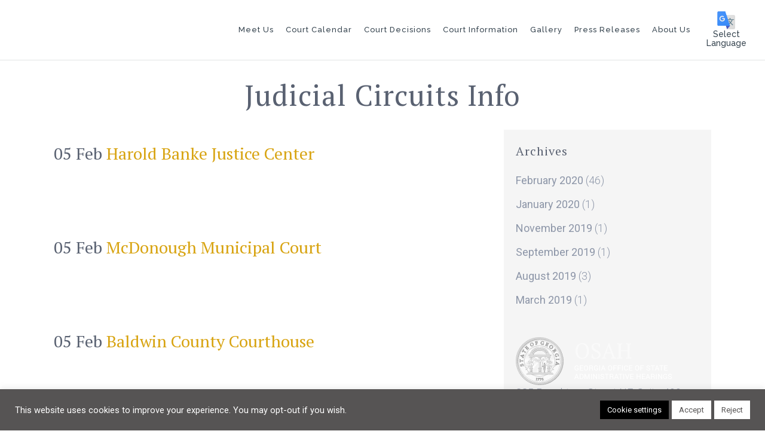

--- FILE ---
content_type: text/html; charset=UTF-8
request_url: https://osah.ga.gov/category/judicial-circuits-info/page/3/
body_size: 17886
content:
<!DOCTYPE html>
<html lang="en-US">
<head>
	<meta charset="UTF-8" />
		<title>Judicial Circuits Info Archives - Page 3 of 5 - OSAH</title>
	<!-- Google Tag Manager -->
<script>(function(w,d,s,l,i){w[l]=w[l]||[];w[l].push({'gtm.start':
new Date().getTime(),event:'gtm.js'});var f=d.getElementsByTagName(s)[0],
j=d.createElement(s),dl=l!='dataLayer'?'&l='+l:'';j.async=true;j.src=
'https://www.googletagmanager.com/gtm.js?id='+i+dl;f.parentNode.insertBefore(j,f);
})(window,document,'script','dataLayer','GTM-TQKHSFV3');</script>
<!-- End Google Tag Manager -->
				<meta name="viewport" content="width=device-width,initial-scale=1,user-scalable=no">
		            <link rel="shortcut icon" type="image/x-icon" href="https://osah.ga.gov/wp-content/uploads/2016/07/favicon.ico">
            <link rel="apple-touch-icon" href="https://osah.ga.gov/wp-content/uploads/2016/07/favicon.ico"/>
        
	<link rel="profile" href="http://gmpg.org/xfn/11" />
	<link rel="pingback" href="https://osah.ga.gov/xmlrpc.php" />

	<script type='text/javascript' id='asp-ae0af371-js-before'>if ( typeof window.ASP == 'undefined') { window.ASP = {wp_rocket_exception: "DOMContentLoaded", ajaxurl: "https:\/\/osah.ga.gov\/wp-admin\/admin-ajax.php", home_url: "https:\/\/osah.ga.gov\/", rest_url: "https:\/\/osah.ga.gov\/wp-json\/", backend_ajaxurl: "https:\/\/osah.ga.gov\/wp-admin\/admin-ajax.php", asp_url: "https:\/\/osah.ga.gov\/wp-content\/plugins\/ajax-search-pro\/", upload_url: "https:\/\/osah.ga.gov\/wp-content\/uploads\/asp_upload\/", detect_ajax: 0, media_query: "QunNhw", version: "4.28.0", build: 5107, pageHTML: "", additional_scripts: [{"handle":"wd-asp-select2","src":"https:\/\/osah.ga.gov\/wp-content\/plugins\/ajax-search-pro\/js\/min\/external\/jquery.select2.js","prereq":["jquery"]},{"handle":"wd-asp-ajaxsearchpro","src":"https:\/\/osah.ga.gov\/wp-content\/plugins\/ajax-search-pro\/js\/min\/plugin\/merged\/asp.min.js","prereq":false}], script_async_load: false, font_url: "https:\/\/osah.ga.gov\/wp-content\/plugins\/ajax-search-pro\/css\/fonts\/icons\/icons2.woff2", init_only_in_viewport: true, highlight: {"enabled":false,"data":[]}, debug: false, instances: {}, statistics: {"enabled":false,"record_results":true,"record_result_interactions":true,"results_page_dom_selector":""}, analytics: {"method":"event","tracking_id":"","event":{"focus":{"active":true,"action":"focus","category":"ASP {search_id} | {search_name}","label":"Input focus","value":"1"},"search_start":{"active":false,"action":"search_start","category":"ASP {search_id} | {search_name}","label":"Phrase: {phrase}","value":"1"},"search_end":{"active":true,"action":"search_end","category":"ASP {search_id} | {search_name}","label":"{phrase} | {results_count}","value":"1"},"magnifier":{"active":true,"action":"magnifier","category":"ASP {search_id} | {search_name}","label":"Magnifier clicked","value":"1"},"return":{"active":true,"action":"return","category":"ASP {search_id} | {search_name}","label":"Return button pressed","value":"1"},"try_this":{"active":true,"action":"try_this","category":"ASP {search_id} | {search_name}","label":"Try this click | {phrase}","value":"1"},"facet_change":{"active":false,"action":"facet_change","category":"ASP {search_id} | {search_name}","label":"{option_label} | {option_value}","value":"1"},"result_click":{"active":true,"action":"result_click","category":"ASP {search_id} | {search_name}","label":"{result_title} | {result_url}","value":"1"}}}}};</script><meta name='robots' content='index, follow, max-image-preview:large, max-snippet:-1, max-video-preview:-1' />
	<style>img:is([sizes="auto" i], [sizes^="auto," i]) { contain-intrinsic-size: 3000px 1500px }</style>
	
            <script data-no-defer="1" data-ezscrex="false" data-cfasync="false" data-pagespeed-no-defer data-cookieconsent="ignore">
                var ctPublicFunctions = {"_ajax_nonce":"0cdc1a444a","_rest_nonce":"90262d5f64","_ajax_url":"\/wp-admin\/admin-ajax.php","_rest_url":"https:\/\/osah.ga.gov\/wp-json\/","data__cookies_type":"none","data__ajax_type":"rest","data__bot_detector_enabled":"1","data__frontend_data_log_enabled":1,"cookiePrefix":"","wprocket_detected":false,"host_url":"osah.ga.gov","text__ee_click_to_select":"Click to select the whole data","text__ee_original_email":"The complete one is","text__ee_got_it":"Got it","text__ee_blocked":"Blocked","text__ee_cannot_connect":"Cannot connect","text__ee_cannot_decode":"Can not decode email. Unknown reason","text__ee_email_decoder":"CleanTalk email decoder","text__ee_wait_for_decoding":"The magic is on the way!","text__ee_decoding_process":"Please wait a few seconds while we decode the contact data."}
            </script>
        
            <script data-no-defer="1" data-ezscrex="false" data-cfasync="false" data-pagespeed-no-defer data-cookieconsent="ignore">
                var ctPublic = {"_ajax_nonce":"0cdc1a444a","settings__forms__check_internal":"0","settings__forms__check_external":"0","settings__forms__force_protection":0,"settings__forms__search_test":"1","settings__forms__wc_add_to_cart":"0","settings__data__bot_detector_enabled":"1","settings__sfw__anti_crawler":0,"blog_home":"https:\/\/osah.ga.gov\/","pixel__setting":"3","pixel__enabled":true,"pixel__url":null,"data__email_check_before_post":"1","data__email_check_exist_post":0,"data__cookies_type":"none","data__key_is_ok":true,"data__visible_fields_required":true,"wl_brandname":"Anti-Spam by CleanTalk","wl_brandname_short":"CleanTalk","ct_checkjs_key":"3f0d33995c41ac8b4e3abfe1f8f40ca1ddc2b8988aef3cbfdaf0e4bc8c21c3eb","emailEncoderPassKey":"1f1dccbf10d7183ebe135904dbbb1d8f","bot_detector_forms_excluded":"W10=","advancedCacheExists":true,"varnishCacheExists":false,"wc_ajax_add_to_cart":false}
            </script>
        
	<!-- This site is optimized with the Yoast SEO plugin v26.5 - https://yoast.com/wordpress/plugins/seo/ -->
	<title>Judicial Circuits Info Archives - Page 3 of 5 - OSAH</title>
	<link rel="canonical" href="https://osah.ga.gov/category/judicial-circuits-info/page/3/" />
	<link rel="prev" href="https://osah.ga.gov/category/judicial-circuits-info/page/2/" />
	<link rel="next" href="https://osah.ga.gov/category/judicial-circuits-info/page/4/" />
	<meta property="og:locale" content="en_US" />
	<meta property="og:type" content="article" />
	<meta property="og:title" content="Judicial Circuits Info Archives - Page 3 of 5 - OSAH" />
	<meta property="og:url" content="https://osah.ga.gov/category/judicial-circuits-info/" />
	<meta property="og:site_name" content="OSAH" />
	<meta name="twitter:card" content="summary_large_image" />
	<script type="application/ld+json" class="yoast-schema-graph">{"@context":"https://schema.org","@graph":[{"@type":"CollectionPage","@id":"https://osah.ga.gov/category/judicial-circuits-info/","url":"https://osah.ga.gov/category/judicial-circuits-info/page/3/","name":"Judicial Circuits Info Archives - Page 3 of 5 - OSAH","isPartOf":{"@id":"https://osah.ga.gov/#website"},"breadcrumb":{"@id":"https://osah.ga.gov/category/judicial-circuits-info/page/3/#breadcrumb"},"inLanguage":"en-US"},{"@type":"BreadcrumbList","@id":"https://osah.ga.gov/category/judicial-circuits-info/page/3/#breadcrumb","itemListElement":[{"@type":"ListItem","position":1,"name":"Home","item":"https://osah.ga.gov/"},{"@type":"ListItem","position":2,"name":"Judicial Circuits Info"}]},{"@type":"WebSite","@id":"https://osah.ga.gov/#website","url":"https://osah.ga.gov/","name":"OSAH","description":"Georgia Office of State Administrative Hearings","publisher":{"@id":"https://osah.ga.gov/#organization"},"potentialAction":[{"@type":"SearchAction","target":{"@type":"EntryPoint","urlTemplate":"https://osah.ga.gov/?s={search_term_string}"},"query-input":{"@type":"PropertyValueSpecification","valueRequired":true,"valueName":"search_term_string"}}],"inLanguage":"en-US"},{"@type":"Organization","@id":"https://osah.ga.gov/#organization","name":"OSAH","url":"https://osah.ga.gov/","logo":{"@type":"ImageObject","inLanguage":"en-US","@id":"https://osah.ga.gov/#/schema/logo/image/","url":"https://osah.ga.gov/wp-content/uploads/2016/07/logo.png","contentUrl":"https://osah.ga.gov/wp-content/uploads/2016/07/logo.png","width":252,"height":80,"caption":"OSAH"},"image":{"@id":"https://osah.ga.gov/#/schema/logo/image/"}}]}</script>
	<!-- / Yoast SEO plugin. -->


<link rel='dns-prefetch' href='//fd.cleantalk.org' />
<link rel='dns-prefetch' href='//www.google.com' />
<link rel='dns-prefetch' href='//fonts.googleapis.com' />
<link rel='dns-prefetch' href='//hb.wpmucdn.com' />
<link href='//hb.wpmucdn.com' rel='preconnect' />
<link href='http://fonts.googleapis.com' rel='preconnect' />
<link href='//fonts.gstatic.com' crossorigin='' rel='preconnect' />
<link rel="alternate" type="application/rss+xml" title="OSAH &raquo; Feed" href="https://osah.ga.gov/feed/" />
<link rel="alternate" type="application/rss+xml" title="OSAH &raquo; Comments Feed" href="https://osah.ga.gov/comments/feed/" />
<link rel="alternate" type="application/rss+xml" title="OSAH &raquo; Judicial Circuits Info Category Feed" href="https://osah.ga.gov/category/judicial-circuits-info/feed/" />
<link rel='stylesheet' id='vc_extensions_cqbundle_adminicon-css' href='https://hb.wpmucdn.com/osah.ga.gov/90942878-53bd-46ae-a09c-1788a6dbdaa0.css' type='text/css' media='all' />
<link rel='stylesheet' id='wp-block-library-css' href='https://hb.wpmucdn.com/osah.ga.gov/2678a451-5a65-4742-822a-76b5c40e399e.css' type='text/css' media='all' />
<style id='classic-theme-styles-inline-css' type='text/css'>
/*! This file is auto-generated */
.wp-block-button__link{color:#fff;background-color:#32373c;border-radius:9999px;box-shadow:none;text-decoration:none;padding:calc(.667em + 2px) calc(1.333em + 2px);font-size:1.125em}.wp-block-file__button{background:#32373c;color:#fff;text-decoration:none}
</style>
<style id='global-styles-inline-css' type='text/css'>
:root{--wp--preset--aspect-ratio--square: 1;--wp--preset--aspect-ratio--4-3: 4/3;--wp--preset--aspect-ratio--3-4: 3/4;--wp--preset--aspect-ratio--3-2: 3/2;--wp--preset--aspect-ratio--2-3: 2/3;--wp--preset--aspect-ratio--16-9: 16/9;--wp--preset--aspect-ratio--9-16: 9/16;--wp--preset--color--black: #000000;--wp--preset--color--cyan-bluish-gray: #abb8c3;--wp--preset--color--white: #ffffff;--wp--preset--color--pale-pink: #f78da7;--wp--preset--color--vivid-red: #cf2e2e;--wp--preset--color--luminous-vivid-orange: #ff6900;--wp--preset--color--luminous-vivid-amber: #fcb900;--wp--preset--color--light-green-cyan: #7bdcb5;--wp--preset--color--vivid-green-cyan: #00d084;--wp--preset--color--pale-cyan-blue: #8ed1fc;--wp--preset--color--vivid-cyan-blue: #0693e3;--wp--preset--color--vivid-purple: #9b51e0;--wp--preset--gradient--vivid-cyan-blue-to-vivid-purple: linear-gradient(135deg,rgba(6,147,227,1) 0%,rgb(155,81,224) 100%);--wp--preset--gradient--light-green-cyan-to-vivid-green-cyan: linear-gradient(135deg,rgb(122,220,180) 0%,rgb(0,208,130) 100%);--wp--preset--gradient--luminous-vivid-amber-to-luminous-vivid-orange: linear-gradient(135deg,rgba(252,185,0,1) 0%,rgba(255,105,0,1) 100%);--wp--preset--gradient--luminous-vivid-orange-to-vivid-red: linear-gradient(135deg,rgba(255,105,0,1) 0%,rgb(207,46,46) 100%);--wp--preset--gradient--very-light-gray-to-cyan-bluish-gray: linear-gradient(135deg,rgb(238,238,238) 0%,rgb(169,184,195) 100%);--wp--preset--gradient--cool-to-warm-spectrum: linear-gradient(135deg,rgb(74,234,220) 0%,rgb(151,120,209) 20%,rgb(207,42,186) 40%,rgb(238,44,130) 60%,rgb(251,105,98) 80%,rgb(254,248,76) 100%);--wp--preset--gradient--blush-light-purple: linear-gradient(135deg,rgb(255,206,236) 0%,rgb(152,150,240) 100%);--wp--preset--gradient--blush-bordeaux: linear-gradient(135deg,rgb(254,205,165) 0%,rgb(254,45,45) 50%,rgb(107,0,62) 100%);--wp--preset--gradient--luminous-dusk: linear-gradient(135deg,rgb(255,203,112) 0%,rgb(199,81,192) 50%,rgb(65,88,208) 100%);--wp--preset--gradient--pale-ocean: linear-gradient(135deg,rgb(255,245,203) 0%,rgb(182,227,212) 50%,rgb(51,167,181) 100%);--wp--preset--gradient--electric-grass: linear-gradient(135deg,rgb(202,248,128) 0%,rgb(113,206,126) 100%);--wp--preset--gradient--midnight: linear-gradient(135deg,rgb(2,3,129) 0%,rgb(40,116,252) 100%);--wp--preset--font-size--small: 13px;--wp--preset--font-size--medium: 20px;--wp--preset--font-size--large: 36px;--wp--preset--font-size--x-large: 42px;--wp--preset--spacing--20: 0.44rem;--wp--preset--spacing--30: 0.67rem;--wp--preset--spacing--40: 1rem;--wp--preset--spacing--50: 1.5rem;--wp--preset--spacing--60: 2.25rem;--wp--preset--spacing--70: 3.38rem;--wp--preset--spacing--80: 5.06rem;--wp--preset--shadow--natural: 6px 6px 9px rgba(0, 0, 0, 0.2);--wp--preset--shadow--deep: 12px 12px 50px rgba(0, 0, 0, 0.4);--wp--preset--shadow--sharp: 6px 6px 0px rgba(0, 0, 0, 0.2);--wp--preset--shadow--outlined: 6px 6px 0px -3px rgba(255, 255, 255, 1), 6px 6px rgba(0, 0, 0, 1);--wp--preset--shadow--crisp: 6px 6px 0px rgba(0, 0, 0, 1);}:where(.is-layout-flex){gap: 0.5em;}:where(.is-layout-grid){gap: 0.5em;}body .is-layout-flex{display: flex;}.is-layout-flex{flex-wrap: wrap;align-items: center;}.is-layout-flex > :is(*, div){margin: 0;}body .is-layout-grid{display: grid;}.is-layout-grid > :is(*, div){margin: 0;}:where(.wp-block-columns.is-layout-flex){gap: 2em;}:where(.wp-block-columns.is-layout-grid){gap: 2em;}:where(.wp-block-post-template.is-layout-flex){gap: 1.25em;}:where(.wp-block-post-template.is-layout-grid){gap: 1.25em;}.has-black-color{color: var(--wp--preset--color--black) !important;}.has-cyan-bluish-gray-color{color: var(--wp--preset--color--cyan-bluish-gray) !important;}.has-white-color{color: var(--wp--preset--color--white) !important;}.has-pale-pink-color{color: var(--wp--preset--color--pale-pink) !important;}.has-vivid-red-color{color: var(--wp--preset--color--vivid-red) !important;}.has-luminous-vivid-orange-color{color: var(--wp--preset--color--luminous-vivid-orange) !important;}.has-luminous-vivid-amber-color{color: var(--wp--preset--color--luminous-vivid-amber) !important;}.has-light-green-cyan-color{color: var(--wp--preset--color--light-green-cyan) !important;}.has-vivid-green-cyan-color{color: var(--wp--preset--color--vivid-green-cyan) !important;}.has-pale-cyan-blue-color{color: var(--wp--preset--color--pale-cyan-blue) !important;}.has-vivid-cyan-blue-color{color: var(--wp--preset--color--vivid-cyan-blue) !important;}.has-vivid-purple-color{color: var(--wp--preset--color--vivid-purple) !important;}.has-black-background-color{background-color: var(--wp--preset--color--black) !important;}.has-cyan-bluish-gray-background-color{background-color: var(--wp--preset--color--cyan-bluish-gray) !important;}.has-white-background-color{background-color: var(--wp--preset--color--white) !important;}.has-pale-pink-background-color{background-color: var(--wp--preset--color--pale-pink) !important;}.has-vivid-red-background-color{background-color: var(--wp--preset--color--vivid-red) !important;}.has-luminous-vivid-orange-background-color{background-color: var(--wp--preset--color--luminous-vivid-orange) !important;}.has-luminous-vivid-amber-background-color{background-color: var(--wp--preset--color--luminous-vivid-amber) !important;}.has-light-green-cyan-background-color{background-color: var(--wp--preset--color--light-green-cyan) !important;}.has-vivid-green-cyan-background-color{background-color: var(--wp--preset--color--vivid-green-cyan) !important;}.has-pale-cyan-blue-background-color{background-color: var(--wp--preset--color--pale-cyan-blue) !important;}.has-vivid-cyan-blue-background-color{background-color: var(--wp--preset--color--vivid-cyan-blue) !important;}.has-vivid-purple-background-color{background-color: var(--wp--preset--color--vivid-purple) !important;}.has-black-border-color{border-color: var(--wp--preset--color--black) !important;}.has-cyan-bluish-gray-border-color{border-color: var(--wp--preset--color--cyan-bluish-gray) !important;}.has-white-border-color{border-color: var(--wp--preset--color--white) !important;}.has-pale-pink-border-color{border-color: var(--wp--preset--color--pale-pink) !important;}.has-vivid-red-border-color{border-color: var(--wp--preset--color--vivid-red) !important;}.has-luminous-vivid-orange-border-color{border-color: var(--wp--preset--color--luminous-vivid-orange) !important;}.has-luminous-vivid-amber-border-color{border-color: var(--wp--preset--color--luminous-vivid-amber) !important;}.has-light-green-cyan-border-color{border-color: var(--wp--preset--color--light-green-cyan) !important;}.has-vivid-green-cyan-border-color{border-color: var(--wp--preset--color--vivid-green-cyan) !important;}.has-pale-cyan-blue-border-color{border-color: var(--wp--preset--color--pale-cyan-blue) !important;}.has-vivid-cyan-blue-border-color{border-color: var(--wp--preset--color--vivid-cyan-blue) !important;}.has-vivid-purple-border-color{border-color: var(--wp--preset--color--vivid-purple) !important;}.has-vivid-cyan-blue-to-vivid-purple-gradient-background{background: var(--wp--preset--gradient--vivid-cyan-blue-to-vivid-purple) !important;}.has-light-green-cyan-to-vivid-green-cyan-gradient-background{background: var(--wp--preset--gradient--light-green-cyan-to-vivid-green-cyan) !important;}.has-luminous-vivid-amber-to-luminous-vivid-orange-gradient-background{background: var(--wp--preset--gradient--luminous-vivid-amber-to-luminous-vivid-orange) !important;}.has-luminous-vivid-orange-to-vivid-red-gradient-background{background: var(--wp--preset--gradient--luminous-vivid-orange-to-vivid-red) !important;}.has-very-light-gray-to-cyan-bluish-gray-gradient-background{background: var(--wp--preset--gradient--very-light-gray-to-cyan-bluish-gray) !important;}.has-cool-to-warm-spectrum-gradient-background{background: var(--wp--preset--gradient--cool-to-warm-spectrum) !important;}.has-blush-light-purple-gradient-background{background: var(--wp--preset--gradient--blush-light-purple) !important;}.has-blush-bordeaux-gradient-background{background: var(--wp--preset--gradient--blush-bordeaux) !important;}.has-luminous-dusk-gradient-background{background: var(--wp--preset--gradient--luminous-dusk) !important;}.has-pale-ocean-gradient-background{background: var(--wp--preset--gradient--pale-ocean) !important;}.has-electric-grass-gradient-background{background: var(--wp--preset--gradient--electric-grass) !important;}.has-midnight-gradient-background{background: var(--wp--preset--gradient--midnight) !important;}.has-small-font-size{font-size: var(--wp--preset--font-size--small) !important;}.has-medium-font-size{font-size: var(--wp--preset--font-size--medium) !important;}.has-large-font-size{font-size: var(--wp--preset--font-size--large) !important;}.has-x-large-font-size{font-size: var(--wp--preset--font-size--x-large) !important;}
:where(.wp-block-post-template.is-layout-flex){gap: 1.25em;}:where(.wp-block-post-template.is-layout-grid){gap: 1.25em;}
:where(.wp-block-columns.is-layout-flex){gap: 2em;}:where(.wp-block-columns.is-layout-grid){gap: 2em;}
:root :where(.wp-block-pullquote){font-size: 1.5em;line-height: 1.6;}
</style>
<link rel='stylesheet' id='wphb-1-css' href='https://hb.wpmucdn.com/osah.ga.gov/01801a3b-c524-41b1-abb4-02229b11bcae.css' type='text/css' media='all' />
<link rel='stylesheet' id='cookie-law-info-css' href='https://hb.wpmucdn.com/osah.ga.gov/b7281e58-51f5-4952-a10a-d024c5051a9b.css' type='text/css' media='all' />
<link rel='stylesheet' id='cookie-law-info-gdpr-css' href='https://osah.ga.gov/wp-content/plugins/cookie-law-info/legacy/public/css/cookie-law-info-gdpr.css' type='text/css' media='all' />
<link rel='stylesheet' id='mediaelement-css' href='https://hb.wpmucdn.com/osah.ga.gov/f33b8045-6caf-4c95-8571-dabaa7b83c4b.css' type='text/css' media='all' />
<link rel='stylesheet' id='wp-mediaelement-css' href='https://hb.wpmucdn.com/osah.ga.gov/9d2134e6-7656-422f-8ccf-8d13dbb2f6fd.css' type='text/css' media='all' />
<link rel='stylesheet' id='bridge-default-style-css' href='https://hb.wpmucdn.com/osah.ga.gov/56af405b-45cf-4e97-abc7-4232f6360a5d.css' type='text/css' media='all' />
<link rel='stylesheet' id='bridge-qode-font_awesome-css' href='https://hb.wpmucdn.com/osah.ga.gov/c0a281a0-d589-416f-9499-c1a4ead460e5.css' type='text/css' media='all' />
<link rel='stylesheet' id='bridge-stylesheet-css' href='https://hb.wpmucdn.com/osah.ga.gov/52395154-89cc-4294-b1b6-748d9a73a8bb.css' type='text/css' media='all' />
<style id='bridge-stylesheet-inline-css' type='text/css'>
   .archive.disabled_footer_top .footer_top_holder, .archive.disabled_footer_bottom .footer_bottom_holder { display: none;}


</style>
<link rel='stylesheet' id='bridge-print-css' href='https://hb.wpmucdn.com/osah.ga.gov/da60b643-1f0b-4557-b963-abde5fcfcf07.css' type='text/css' media='all' />
<link rel='stylesheet' id='bridge-style-dynamic-css' href='https://hb.wpmucdn.com/osah.ga.gov/2d81f79a-476d-4915-927c-bca85aa7d1e3.css' type='text/css' media='all' />
<link rel='stylesheet' id='bridge-responsive-css' href='https://hb.wpmucdn.com/osah.ga.gov/fa69c98c-9476-45c7-b9a5-bd6a205a6823.css' type='text/css' media='all' />
<link rel='stylesheet' id='bridge-style-dynamic-responsive-css' href='https://hb.wpmucdn.com/osah.ga.gov/4d25cf45-0628-4bf5-9075-0047dc2f210c.css' type='text/css' media='all' />
<style id='bridge-style-dynamic-responsive-inline-css' type='text/css'>
.q_logo a{
height: 60px !important;
}
.circle-sketch-highlight{
  position:relative;
}
.circle-sketch-highlight:before{
  content:"";
  z-index:-1;
  left:-0.5em;
  top:-0.1em;
  border-width:2px;
  border-style:solid;
  border-color:#d8a412;
  position:absolute;
  border-right-color:transparent;
  width:100%;
  height:1em;
  transform:rotate(2deg);
  opacity:0.7;
  border-radius:50%;
  padding:0.1em 0.25em;
}
.circle-sketch-highlight:after{
  content:"";
  z-index:-1;
  left:-0.5em;
  top:0.1em;
  padding:0.1em 0.25em;
  border-width:2px;
  border-style:solid;
  border-color:#d8a412;
  border-left-color:transparent;
  border-top-color:transparent;
  position:absolute;
  width:100%;
  height:1em;
  transform:rotate(-1deg);
  opacity:0.7;
  border-radius:50%;
}
.downtime-note{
    display: table-header-group;
    /*display: none;*/
    width: 100%;
    height: auto;
    text-align: center;
    background: #00a99d;
}
.downtime-note p{
    padding: 15px;
    font-size: 16px;
    color: #fff;
    font-weight: 400;
    margin: 0;
}
.downtime-note p span{
    font-weight: 700;
}
.downtime-note p a{
    color: #fff;
    cursor: pointer;
}
.downtime-note p a:hover{
    color: #d7a312;
}
.sticky_animate .language-text{
    display: none;
}
.sticky_animate .language-icon{
    width: 40px;
    height: 40px;
}
.sticky_animate #google_translate_element .goog-te-gadget{
    width: 40px;
    height: 40px;
}
.n2-ss-section-main-content .n2-ss-layer:first-child .n2-ss-layer-row {
    background: RGBA(216,164,18,0.7) !important;
}
#google_translate_element .goog-te-gadget{
    width: 80px;
    position: absolute;
    height: 90px;
    opacity: 0;
    overflow: hidden;
}
#google_translate_element .goog-te-gadget-simple{
    width: 80px;
    height: 90px;
    padding: 0;
    border: 0;
}

.category-press-releases .q_masonry_blog_excerpt{display: none !important;}
.blog_holder.blog_single article h2{display: none !important;}
.touch .popup_menu_holder_outer{
display: none;
}

.touch .popup_menu_opened .popup_menu_holder_outer{
display: block;
}

.cover_boxes ul li .box .box_content { top: 0; }
.cover_boxes ul li .box .qbutton { margin-top: 18px; }

.drop_down .second .inner .widget a{
padding: 0px !important;
}

.carousel-inner .item.dark .slider_content .text .qbutton,
.carousel-inner .item.light .slider_content .text .qbutton { 
    background-color: #000;    
    border-color: #000;
}

.testimonial_text_holder p {
font-family: Open Sans;
}

.testimonials .testimonial_text_inner p.testimonial_author {font-family: PT Serif; }
.testimonials .testimonial_text_inner p {font-weight: 600;}

.image_hover .images_holder {
vertical-align: middle;
}

.image_hover {
text-align: left;
}

.footer_top h5 {
margin: 0;
}

.footer_top .widget.widget_nav_menu li {
line-height: 14px;
}

.footer_top {
padding: 60px 0 30px;
}

.q_font_awsome_icon_stack:hover .fa-circle {
color: #314D5E !important;
}

.iconsection span.qode_icon_shortcode {
position: relative;
top: 52px;
}

.iconsection i.fa.fa-stack-1x {
font-size: 33px !important;
}

.contact_section .separator, .contact_section .separator.small.right, .contact_section .separator.small.left {
margin-top: 16px;
margin-bottom: 26px;
}

h3.q_team_name {
font-size: 15px;
}

.projects_holder article .portfolio_description .separator.small {
margin-top: 15px;
}

.projects_holder article .portfolio_description .project_category, .projects_holder.hover_text article .project_category {
display: none;
}

.blog_holder article.format-quote .post_text .quote_author {
font-size: 18px;
line-height: 33px;
color: #9b825e;
margin-top: 4px;
}

.blog_holder article.format-quote .post_text .post_title p, .blog_holder article.format-link .post_text .post_title p {
font-size: 18px;
line-height: 33px;
}

.blog_holder.masonry article.format-standard .post_text .post_text_inner, .blog_holder.masonry_full_width article.format-standard 

.post_text .post_text_inner, .blog_holder.masonry article.format-gallery .post_text .post_text_inner, .blog_holder.masonry_full_width 

article.format-gallery .post_text .post_text_inner, .blog_holder.masonry article.format-audio .post_text .post_text_inner, 

.blog_holder.masonry_full_width article.format-audio .post_text .post_text_inner, .blog_holder.masonry article.format-video .post_text 

.post_text_inner, .blog_holder.masonry_full_width article.format-video .post_text .post_text_inner {
padding-left: 0px;
}

.carousel-inner .slide_subtitle.with_background_color span {
margin-bottom: 31px;
}

header:not(.with_hover_bg_color) nav.main_menu > ul > li > a > span:not(.plus), nav.vertical_menu > ul > li.active > a > span:not(.plus) {
padding-bottom: 21px;
}

header.sticky:not(.with_hover_bg_color) nav.main_menu > ul > li > a > span:not(.plus), nav.vertical_menu > ul > li.active > a > span:not(.plus) {
padding-bottom: 8px;
}

@media all and (-ms-high-contrast: none), (-ms-high-contrast: active) {
     /* IE10+ CSS styles go here */

header:not(.with_hover_bg_color) nav.main_menu > ul > li > a > span:not(.plus), nav.vertical_menu > ul > li.active > a > span:not(.plus) {
padding-bottom: 0px;
}

nav.main_menu ul li a span.underline_dash, nav.vertical_menu ul li a span.underline_dash {
bottom: 0%;
}
}

.drop_down .narrow .second .inner ul li {   width: 160px;}
header.transparent .drop_down .second:not(.right) {   left: 0px;}
.drop_down .second .inner {left: 17px;}
.header_bottom{padding: 0 15px;}
header .header_inner_left {left: 15px;}
.header_bottom_right_widget_holder{padding: 0 10px;}

@media only screen and (max-width: 1024px) {
.header_bottom{padding: 0 15px;}
header .header_inner_left {left: 15px;}
.header_inner_right{display: none;}
}

@media only screen and (max-width: 480px) {
.title.title_size_large h1 {
    font-size: 35px!important;
    padding: 30px 0 10px 0;
    line-height: 40px!important;
}}

.blog_holder article .post_info{display: none;}
.post_more {display: none;}
.sidebar{background: #f5f5f5; padding: 20px;}
.blog_holder.blog_large_image h2{margin-bottom: 5px;}
.default_template_holder {padding-top: 0;}

@media only screen and (min-width:1200px) and (max-width:1380px){
/*.q_logo a, .q_logo img{height:70px !important;}*/
nav.main_menu>ul>li>a{padding:0 10px;font-size:13px;}
header:not(.with_hover_bg_color) nav.main_menu > ul > li > a > span:not(.plus), nav.vertical_menu > ul > li.active > a > span:not(.plus) {padding-bottom: 25px;}
}
@media only screen and (min-width:1000px) and (max-width:1200px){
.q_logo a, .q_logo img{height:50px !important;}
nav.main_menu>ul>li>a{padding: 0 5px !important; font-size:12px;}
header:not(.with_hover_bg_color) nav.main_menu > ul > li > a > span:not(.plus), nav.vertical_menu > ul > li.active > a > span:not(.plus) {padding-bottom: 25px;}
}

.u-name{
text-decoration: underline;
}
@media only screen and (min-width:320px) and (max-width:640px){
    .circle-sketch-highlight{text-decoration: underline; text-decoration-color: #d8a412;}
    .circle-sketch-highlight:before, .circle-sketch-highlight:after{display: none;}
}
</style>
<link rel='stylesheet' id='js_composer_front-css' href='https://hb.wpmucdn.com/osah.ga.gov/ae4fa881-298b-4f94-99a2-8955d34145da.css' type='text/css' media='all' />
<link rel="preload" as="style" href="https://fonts.googleapis.com/css?family=Raleway%3A100%2C200%2C300%2C400%2C500%2C600%2C700%2C800%2C900%2C100italic%2C300italic%2C400italic%2C700italic%7CPT+Serif%3A100%2C200%2C300%2C400%2C500%2C600%2C700%2C800%2C900%2C100italic%2C300italic%2C400italic%2C700italic%7CRoboto%3A100%2C200%2C300%2C400%2C500%2C600%2C700%2C800%2C900%2C100italic%2C300italic%2C400italic%2C700italic%7CRaleway%3A100%2C200%2C300%2C400%2C500%2C600%2C700%2C800%2C900%2C100italic%2C300italic%2C400italic%2C700italic&#038;subset=latin%2Clatin-ext&#038;ver=1.0.0" /><link rel='stylesheet' id='bridge-style-handle-google-fonts-css' href='https://fonts.googleapis.com/css?family=Raleway%3A100%2C200%2C300%2C400%2C500%2C600%2C700%2C800%2C900%2C100italic%2C300italic%2C400italic%2C700italic%7CPT+Serif%3A100%2C200%2C300%2C400%2C500%2C600%2C700%2C800%2C900%2C100italic%2C300italic%2C400italic%2C700italic%7CRoboto%3A100%2C200%2C300%2C400%2C500%2C600%2C700%2C800%2C900%2C100italic%2C300italic%2C400italic%2C700italic%7CRaleway%3A100%2C200%2C300%2C400%2C500%2C600%2C700%2C800%2C900%2C100italic%2C300italic%2C400italic%2C700italic&#038;subset=latin%2Clatin-ext&#038;ver=1.0.0' type='text/css' media='print' onload='this.media=&#34;all&#34;' />
<link rel='stylesheet' id='bridge-core-dashboard-style-css' href='https://hb.wpmucdn.com/osah.ga.gov/a0c1aaf6-9771-4afb-bc5a-31fd8ab16102.css' type='text/css' media='all' />
<link rel='stylesheet' id='asp-instances-css' href='https://hb.wpmucdn.com/osah.ga.gov/1f60b64e-3bf5-4c97-92f0-3e986f618641.css' type='text/css' media='all' />
<link rel='stylesheet' id='childstyle-css' href='https://osah.ga.gov/wp-content/themes/bridge-child/style.css' type='text/css' media='all' />
<link rel='stylesheet' id='bsf-Defaults-css' href='https://hb.wpmucdn.com/osah.ga.gov/962fc1de-c196-4bc8-86a8-6eaf31c66e2f.css' type='text/css' media='all' />
<!--n2css--><!--n2js--><script type="text/javascript" src="https://hb.wpmucdn.com/osah.ga.gov/de65ccf9-085a-4bb5-b72c-eff6af3659fa.js" id="apbct-public-bundle.min-js-js"></script>
<script type="text/javascript" src="https://fd.cleantalk.org/ct-bot-detector-wrapper.js" id="ct_bot_detector-js" defer="defer" data-wp-strategy="defer"></script>
<script type="text/javascript" src="https://hb.wpmucdn.com/osah.ga.gov/57d61315-b85d-4ab6-ab0f-ebbe4ecf6784.js" id="jquery-core-js"></script>
<script type="text/javascript" src="https://hb.wpmucdn.com/osah.ga.gov/332afda4-0ea0-4018-a063-f53789d769f6.js" id="jquery-migrate-js"></script>
<script type="text/javascript" id="cookie-law-info-js-extra">
/* <![CDATA[ */
var Cli_Data = {"nn_cookie_ids":[],"cookielist":[],"non_necessary_cookies":[],"ccpaEnabled":"","ccpaRegionBased":"","ccpaBarEnabled":"","strictlyEnabled":["necessary","obligatoire"],"ccpaType":"gdpr","js_blocking":"","custom_integration":"","triggerDomRefresh":"","secure_cookies":""};
var cli_cookiebar_settings = {"animate_speed_hide":"500","animate_speed_show":"500","background":"#565454","border":"#b1a6a6c2","border_on":"","button_1_button_colour":"#ffffff","button_1_button_hover":"#cccccc","button_1_link_colour":"#565454","button_1_as_button":"1","button_1_new_win":"","button_2_button_colour":"#333","button_2_button_hover":"#292929","button_2_link_colour":"#ffffff","button_2_as_button":"","button_2_hidebar":"","button_3_button_colour":"#ffffff","button_3_button_hover":"#cccccc","button_3_link_colour":"#565454","button_3_as_button":"1","button_3_new_win":"","button_4_button_colour":"#000","button_4_button_hover":"#000000","button_4_link_colour":"#ffffff","button_4_as_button":"1","button_7_button_colour":"#61a229","button_7_button_hover":"#4e8221","button_7_link_colour":"#fff","button_7_as_button":"1","button_7_new_win":"","font_family":"inherit","header_fix":"","notify_animate_hide":"1","notify_animate_show":"","notify_div_id":"#cookie-law-info-bar","notify_position_horizontal":"left","notify_position_vertical":"bottom","scroll_close":"","scroll_close_reload":"","accept_close_reload":"","reject_close_reload":"","showagain_tab":"","showagain_background":"#fff","showagain_border":"#000","showagain_div_id":"#cookie-law-info-again","showagain_x_position":"100%","text":"#ffffff","show_once_yn":"","show_once":"10000","logging_on":"","as_popup":"","popup_overlay":"1","bar_heading_text":"","cookie_bar_as":"banner","popup_showagain_position":"bottom-right","widget_position":"left"};
var log_object = {"ajax_url":"https:\/\/osah.ga.gov\/wp-admin\/admin-ajax.php"};
/* ]]> */
</script>
<script type="text/javascript" src="https://hb.wpmucdn.com/osah.ga.gov/41292e1f-6d32-44d6-8e14-77a30d86296b.js" id="cookie-law-info-js"></script>
<script type="text/javascript" src="https://hb.wpmucdn.com/osah.ga.gov/528b077c-7972-483b-b8ba-e6ef44863e06.js" id="court_decisions_js-js"></script>
<script></script><link rel="https://api.w.org/" href="https://osah.ga.gov/wp-json/" /><link rel="alternate" title="JSON" type="application/json" href="https://osah.ga.gov/wp-json/wp/v2/categories/140" /><link rel="EditURI" type="application/rsd+xml" title="RSD" href="https://osah.ga.gov/xmlrpc.php?rsd" />
<meta name="generator" content="Powered by WPBakery Page Builder - drag and drop page builder for WordPress."/>
		<style type="text/css" id="wp-custom-css">
			header {
	background: #fff;
}
.header_top_bottom_holder  .header_top .left{
	display: none;
}
.header_top_bottom_holder .header_top {
	background-color: rgba(216, 164, 18, 0.8) !important;
	height: auto;
}
.header_top_bottom_holder .header_top .right {
	float: none;
  text-align: center;
	display: none;
}
.header_top_bottom_holder .header_top .right .inner>div {
	float: none;
}
.header_top_bottom_holder .header_top p {
	font-weight: 500;
  font-family: Raleway, sans-serif;
  font-size: 20px;
	color: #fff;
	padding: 5px 15px;
	display: none;
}
.header_top_bottom_holder .header_top p a {
	color: #0000FF;
	text-decoration: underline;
}
@media (max-width: 768px) {
  .header_top_bottom_holder .header_top p {
    font-size: 16px;
		line-height: 26px;
		display:none!important;
  }
}		</style>
		<noscript><style> .wpb_animate_when_almost_visible { opacity: 1; }</style></noscript></head>

<body class="archive paged category category-judicial-circuits-info category-140 paged-3 category-paged-3 wp-theme-bridge wp-child-theme-bridge-child bridge-core-3.3.4.5  footer_responsive_adv qode-child-theme-ver-1.0.0 qode-theme-ver-30.8.8.5 qode-theme-bridge wpb-js-composer js-comp-ver-8.7.2 vc_responsive" itemscope itemtype="http://schema.org/WebPage">
<!-- Google Tag Manager (noscript) -->
<noscript><iframe src="https://www.googletagmanager.com/ns.html?id=GTM-TQKHSFV3"
height="0" width="0" style="display:none;visibility:hidden"></iframe></noscript>
<!-- End Google Tag Manager (noscript) -->

<div class="wrapper">
	<div class="wrapper_inner">

    
		<!-- Google Analytics start -->
				<!-- Google Analytics end -->

		
	<header class=" has_top scroll_header_top_area  stick scrolled_not_transparent with_border page_header">
	<div class="header_inner clearfix">
				<div class="header_top_bottom_holder">
				<div class="header_top clearfix" style='background-color:rgba(216, 164, 18, 0.8);' >
							<div class="left">
						<div class="inner">
													</div>
					</div>
					<div class="right">
						<div class="inner">
							<div class="header-widget widget_text header-right-widget">			<div class="textwidget"></div>
		</div>						</div>
					</div>
						</div>

			<div class="header_bottom clearfix" style=' background-color:rgba(255, 255, 255, 0.8);' >
											<div class="header_inner_left">
																	<div class="mobile_menu_button">
		<span>
			<i class="qode_icon_font_awesome fa fa-bars " ></i>		</span>
	</div>
								<div class="logo_wrapper" >
	<div class="q_logo">
		<a itemprop="url" href="https://osah.ga.gov/" >
             <img itemprop="image" class="normal" src="https://osah.ga.gov/wp-content/uploads/2021/11/osah.jpg" alt="Logo"> 			 <img itemprop="image" class="light" src="https://osah.ga.gov/wp-content/uploads/2021/11/osah.jpg" alt="Logo"/> 			 <img itemprop="image" class="dark" src="https://osah.ga.gov/wp-content/uploads/2021/11/osah.jpg" alt="Logo"/> 			 <img itemprop="image" class="sticky" src="https://osah.ga.gov/wp-content/uploads/2021/11/osah.jpg" alt="Logo"/> 			 <img itemprop="image" class="mobile" src="https://osah.ga.gov/wp-content/uploads/2021/11/osah.jpg" alt="Logo"/> 			 <img itemprop="image" class="popup" src="https://demo.qodeinteractive.com/bridge46/wp-content/uploads/2014/05/logo_urban.png" alt="Logo"/> 		</a>
	</div>
	</div>															</div>
															<div class="header_inner_right">
									<div class="side_menu_button_wrapper right">
																					<div class="header_bottom_right_widget_holder"><div class="header_bottom_widget widget_text">			<div class="textwidget"><div id="google_translate_element" style="display: flex; flex-direction: column; align-items: center; width: 80px; position: relative;">
<div class="language-icon"><img decoding="async" class="alignnone size-full wp-image-17492" src="https://osah.ga.gov/wp-content/uploads/2021/10/translate.png" alt="language-icon" width="31" height="31" /></div>
<div class="language-text" style="font-size: 14px; line-height: 15px; text-align: center; color: #36444f; font-weight: 500; font-family: 'Raleway', sans-serif;">Select Language</div>
</div>
</div>
		</div></div>
																														<div class="side_menu_button">
																																	
										</div>
									</div>
								</div>
							
							
							<nav class="main_menu drop_down right">
								<ul id="menu-top-navigation" class=""><li id="nav-menu-item-17135" class="menu-item menu-item-type-post_type menu-item-object-page  narrow"><a href="https://osah.ga.gov/meetus-judges/" class=""><i class="menu_icon blank fa"></i><span>Meet Us<span class="underline_dash"></span></span><span class="plus"></span></a></li>
<li id="nav-menu-item-16163" class="menu-item menu-item-type-post_type menu-item-object-page  narrow"><a href="https://osah.ga.gov/court-calendar/" class=""><i class="menu_icon blank fa"></i><span>Court Calendar<span class="underline_dash"></span></span><span class="plus"></span></a></li>
<li id="nav-menu-item-17673" class="menu-item menu-item-type-post_type menu-item-object-page  narrow"><a href="https://osah.ga.gov/court-decisions/" class=""><i class="menu_icon blank fa"></i><span>Court Decisions<span class="underline_dash"></span></span><span class="plus"></span></a></li>
<li id="nav-menu-item-16162" class="menu-item menu-item-type-custom menu-item-object-custom menu-item-has-children  has_sub narrow"><a href="" class=" no_link" style="cursor: default;" onclick="JavaScript: return false;"><i class="menu_icon blank fa"></i><span>Court Information<span class="underline_dash"></span></span><span class="plus"></span></a>
<div class="second"><div class="inner"><ul>
	<li id="nav-menu-item-17448" class="menu-item menu-item-type-custom menu-item-object-custom "><a target="_blank" href="https://osah.ga.gov/wp-content/uploads/2025/11/Admin.-Rules-of-Procedure-Eff.-Nov.-6-2025.pdf" class=""><i class="menu_icon blank fa"></i><span>Rules of Procedure</span><span class="plus"></span></a></li>
	<li id="nav-menu-item-17425" class="menu-item menu-item-type-post_type menu-item-object-page "><a href="https://osah.ga.gov/judicial-circuits/" class=""><i class="menu_icon blank fa"></i><span>Judicial Circuits</span><span class="plus"></span></a></li>
	<li id="nav-menu-item-15779" class="menu-item menu-item-type-post_type menu-item-object-page "><a href="https://osah.ga.gov/faq/" class=""><i class="menu_icon blank fa"></i><span>Frequently Asked Questions</span><span class="plus"></span></a></li>
	<li id="nav-menu-item-17611" class="menu-item menu-item-type-post_type menu-item-object-page "><a href="https://osah.ga.gov/what-to-expect-at-an-osah-hearing/" class=""><i class="menu_icon blank fa"></i><span>Video &#8211; What to Expect at an OSAH Hearing</span><span class="plus"></span></a></li>
	<li id="nav-menu-item-15780" class="menu-item menu-item-type-post_type menu-item-object-page "><a href="https://osah.ga.gov/court-forms/" class=""><i class="menu_icon blank fa"></i><span>Court Forms</span><span class="plus"></span></a></li>
	<li id="nav-menu-item-15777" class="menu-item menu-item-type-post_type menu-item-object-page "><a href="https://osah.ga.gov/goverment-use-forms/" class=""><i class="menu_icon blank fa"></i><span>For Government Use &#8211; Forms</span><span class="plus"></span></a></li>
</ul></div></div>
</li>
<li id="nav-menu-item-17229" class="menu-item menu-item-type-post_type menu-item-object-page  narrow"><a href="https://osah.ga.gov/gallery/" class=""><i class="menu_icon blank fa"></i><span>Gallery<span class="underline_dash"></span></span><span class="plus"></span></a></li>
<li id="nav-menu-item-17230" class="menu-item menu-item-type-post_type menu-item-object-page  narrow"><a href="https://osah.ga.gov/press-releases/" class=""><i class="menu_icon blank fa"></i><span>Press Releases<span class="underline_dash"></span></span><span class="plus"></span></a></li>
<li id="nav-menu-item-15756" class="menu-item menu-item-type-post_type menu-item-object-page menu-item-has-children  has_sub narrow"><a href="https://osah.ga.gov/about-us/" class=""><i class="menu_icon blank fa"></i><span>About Us<span class="underline_dash"></span></span><span class="plus"></span></a>
<div class="second"><div class="inner"><ul>
	<li id="nav-menu-item-16058" class="menu-item menu-item-type-custom menu-item-object-custom "><a href="/?page_id=13396#contact" class=""><i class="menu_icon blank fa"></i><span>Contact Us</span><span class="plus"></span></a></li>
</ul></div></div>
</li>
</ul>							</nav>
														<nav class="mobile_menu">
	<ul id="menu-top-navigation-1" class=""><li id="mobile-menu-item-17135" class="menu-item menu-item-type-post_type menu-item-object-page "><a href="https://osah.ga.gov/meetus-judges/" class=""><span>Meet Us</span></a><span class="mobile_arrow"><i class="fa fa-angle-right"></i><i class="fa fa-angle-down"></i></span></li>
<li id="mobile-menu-item-16163" class="menu-item menu-item-type-post_type menu-item-object-page "><a href="https://osah.ga.gov/court-calendar/" class=""><span>Court Calendar</span></a><span class="mobile_arrow"><i class="fa fa-angle-right"></i><i class="fa fa-angle-down"></i></span></li>
<li id="mobile-menu-item-17673" class="menu-item menu-item-type-post_type menu-item-object-page "><a href="https://osah.ga.gov/court-decisions/" class=""><span>Court Decisions</span></a><span class="mobile_arrow"><i class="fa fa-angle-right"></i><i class="fa fa-angle-down"></i></span></li>
<li id="mobile-menu-item-16162" class="menu-item menu-item-type-custom menu-item-object-custom menu-item-has-children  has_sub"><h3><span>Court Information</span></h3><span class="mobile_arrow"><i class="fa fa-angle-right"></i><i class="fa fa-angle-down"></i></span>
<ul class="sub_menu">
	<li id="mobile-menu-item-17448" class="menu-item menu-item-type-custom menu-item-object-custom "><a target="_blank" href="https://osah.ga.gov/wp-content/uploads/2025/11/Admin.-Rules-of-Procedure-Eff.-Nov.-6-2025.pdf" class=""><span>Rules of Procedure</span></a><span class="mobile_arrow"><i class="fa fa-angle-right"></i><i class="fa fa-angle-down"></i></span></li>
	<li id="mobile-menu-item-17425" class="menu-item menu-item-type-post_type menu-item-object-page "><a href="https://osah.ga.gov/judicial-circuits/" class=""><span>Judicial Circuits</span></a><span class="mobile_arrow"><i class="fa fa-angle-right"></i><i class="fa fa-angle-down"></i></span></li>
	<li id="mobile-menu-item-15779" class="menu-item menu-item-type-post_type menu-item-object-page "><a href="https://osah.ga.gov/faq/" class=""><span>Frequently Asked Questions</span></a><span class="mobile_arrow"><i class="fa fa-angle-right"></i><i class="fa fa-angle-down"></i></span></li>
	<li id="mobile-menu-item-17611" class="menu-item menu-item-type-post_type menu-item-object-page "><a href="https://osah.ga.gov/what-to-expect-at-an-osah-hearing/" class=""><span>Video &#8211; What to Expect at an OSAH Hearing</span></a><span class="mobile_arrow"><i class="fa fa-angle-right"></i><i class="fa fa-angle-down"></i></span></li>
	<li id="mobile-menu-item-15780" class="menu-item menu-item-type-post_type menu-item-object-page "><a href="https://osah.ga.gov/court-forms/" class=""><span>Court Forms</span></a><span class="mobile_arrow"><i class="fa fa-angle-right"></i><i class="fa fa-angle-down"></i></span></li>
	<li id="mobile-menu-item-15777" class="menu-item menu-item-type-post_type menu-item-object-page "><a href="https://osah.ga.gov/goverment-use-forms/" class=""><span>For Government Use &#8211; Forms</span></a><span class="mobile_arrow"><i class="fa fa-angle-right"></i><i class="fa fa-angle-down"></i></span></li>
</ul>
</li>
<li id="mobile-menu-item-17229" class="menu-item menu-item-type-post_type menu-item-object-page "><a href="https://osah.ga.gov/gallery/" class=""><span>Gallery</span></a><span class="mobile_arrow"><i class="fa fa-angle-right"></i><i class="fa fa-angle-down"></i></span></li>
<li id="mobile-menu-item-17230" class="menu-item menu-item-type-post_type menu-item-object-page "><a href="https://osah.ga.gov/press-releases/" class=""><span>Press Releases</span></a><span class="mobile_arrow"><i class="fa fa-angle-right"></i><i class="fa fa-angle-down"></i></span></li>
<li id="mobile-menu-item-15756" class="menu-item menu-item-type-post_type menu-item-object-page menu-item-has-children  has_sub"><a href="https://osah.ga.gov/about-us/" class=""><span>About Us</span></a><span class="mobile_arrow"><i class="fa fa-angle-right"></i><i class="fa fa-angle-down"></i></span>
<ul class="sub_menu">
	<li id="mobile-menu-item-16058" class="menu-item menu-item-type-custom menu-item-object-custom "><a href="/?page_id=13396#contact" class=""><span>Contact Us</span></a><span class="mobile_arrow"><i class="fa fa-angle-right"></i><i class="fa fa-angle-down"></i></span></li>
</ul>
</li>
</ul></nav>											</div>
			</div>
		</div>

</header>	<a id="back_to_top" href="#">
        <span class="fa-stack">
            <i class="qode_icon_font_awesome fa fa-arrow-up " ></i>        </span>
	</a>
	
	
    
    
    <div class="content ">
        <div class="content_inner  ">
    			<div class="title_outer title_without_animation"    data-height="250">
		<div class="title title_size_large  position_center " style="height:250px;">
			<div class="image not_responsive"></div>
										<div class="title_holder"  style="padding-top:134px;height:116px;">
					<div class="container">
						<div class="container_inner clearfix">
								<div class="title_subtitle_holder" >
                                                                																													<h1 ><span>Judicial Circuits Info</span></h1>
																				
																																					                                                            </div>
						</div>
					</div>
				</div>
								</div>
			</div>
		<div class="container">
        		<div class="container_inner default_template_holder clearfix">
							<div class="two_columns_66_33 background_color_sidebar grid2 clearfix">
					<div class="column1">
						<div class="column_inner">
							<div class="blog_holder blog_large_image">

	
    <!--if template name is defined than it is used our template and we can use query '$blog_query'-->
    
        <!--otherwise it is archive or category page and we don't have query-->
                    		<article id="post-17395" class="post-17395 post type-post status-publish format-standard hentry category-judicial-circuits-info">
			<div class="post_content_holder">
								<div class="post_text">
					<div class="post_text_inner">
						<h2 itemprop="name" class="entry_title"><span itemprop="dateCreated" class="date entry_date updated">05 Feb<meta itemprop="interactionCount" content="UserComments: 0"/></span> <a itemprop="url" href="https://osah.ga.gov/harold-banke-justice-center/" title="Harold Banke Justice Center">Harold Banke Justice Center</a></h2>
						<div class="post_info">
							<span class="time">Posted at 08:14h</span>
							in <a href="https://osah.ga.gov/category/judicial-circuits-info/" rel="category tag">Judicial Circuits Info</a>                            																													<span class="dots"><i class="fa fa-square"></i></span>	
													</div>
						                                                    <div class="post_more">
                                <a itemprop="url" href="https://osah.ga.gov/harold-banke-justice-center/" class="qbutton small">Read More</a>
                            </div>
                        					</div>
				</div>
			</div>
		</article>
		

                    		<article id="post-17394" class="post-17394 post type-post status-publish format-standard hentry category-judicial-circuits-info">
			<div class="post_content_holder">
								<div class="post_text">
					<div class="post_text_inner">
						<h2 itemprop="name" class="entry_title"><span itemprop="dateCreated" class="date entry_date updated">05 Feb<meta itemprop="interactionCount" content="UserComments: 0"/></span> <a itemprop="url" href="https://osah.ga.gov/mcdonough-municipal-court/" title="McDonough Municipal Court">McDonough Municipal Court</a></h2>
						<div class="post_info">
							<span class="time">Posted at 08:12h</span>
							in <a href="https://osah.ga.gov/category/judicial-circuits-info/" rel="category tag">Judicial Circuits Info</a>                            																													<span class="dots"><i class="fa fa-square"></i></span>	
													</div>
						                                                    <div class="post_more">
                                <a itemprop="url" href="https://osah.ga.gov/mcdonough-municipal-court/" class="qbutton small">Read More</a>
                            </div>
                        					</div>
				</div>
			</div>
		</article>
		

                    		<article id="post-17393" class="post-17393 post type-post status-publish format-standard hentry category-judicial-circuits-info">
			<div class="post_content_holder">
								<div class="post_text">
					<div class="post_text_inner">
						<h2 itemprop="name" class="entry_title"><span itemprop="dateCreated" class="date entry_date updated">05 Feb<meta itemprop="interactionCount" content="UserComments: 0"/></span> <a itemprop="url" href="https://osah.ga.gov/baldwin-county-courthouse/" title="Baldwin County Courthouse">Baldwin County Courthouse</a></h2>
						<div class="post_info">
							<span class="time">Posted at 08:09h</span>
							in <a href="https://osah.ga.gov/category/judicial-circuits-info/" rel="category tag">Judicial Circuits Info</a>                            																													<span class="dots"><i class="fa fa-square"></i></span>	
													</div>
						                                                    <div class="post_more">
                                <a itemprop="url" href="https://osah.ga.gov/baldwin-county-courthouse/" class="qbutton small">Read More</a>
                            </div>
                        					</div>
				</div>
			</div>
		</article>
		

                    		<article id="post-17392" class="post-17392 post type-post status-publish format-standard hentry category-judicial-circuits-info">
			<div class="post_content_holder">
								<div class="post_text">
					<div class="post_text_inner">
						<h2 itemprop="name" class="entry_title"><span itemprop="dateCreated" class="date entry_date updated">05 Feb<meta itemprop="interactionCount" content="UserComments: 0"/></span> <a itemprop="url" href="https://osah.ga.gov/statesboro-municipal-court/" title="Statesboro Municipal Court">Statesboro Municipal Court</a></h2>
						<div class="post_info">
							<span class="time">Posted at 08:07h</span>
							in <a href="https://osah.ga.gov/category/judicial-circuits-info/" rel="category tag">Judicial Circuits Info</a>                            																													<span class="dots"><i class="fa fa-square"></i></span>	
													</div>
						                                                    <div class="post_more">
                                <a itemprop="url" href="https://osah.ga.gov/statesboro-municipal-court/" class="qbutton small">Read More</a>
                            </div>
                        					</div>
				</div>
			</div>
		</article>
		

                    		<article id="post-17391" class="post-17391 post type-post status-publish format-standard hentry category-judicial-circuits-info">
			<div class="post_content_holder">
								<div class="post_text">
					<div class="post_text_inner">
						<h2 itemprop="name" class="entry_title"><span itemprop="dateCreated" class="date entry_date updated">05 Feb<meta itemprop="interactionCount" content="UserComments: 0"/></span> <a itemprop="url" href="https://osah.ga.gov/douglasville-police-municipal-court-complex/" title="Douglasville Police &#038; Municipal Court Complex">Douglasville Police &#038; Municipal Court Complex</a></h2>
						<div class="post_info">
							<span class="time">Posted at 08:04h</span>
							in <a href="https://osah.ga.gov/category/judicial-circuits-info/" rel="category tag">Judicial Circuits Info</a>                            																													<span class="dots"><i class="fa fa-square"></i></span>	
													</div>
						                                                    <div class="post_more">
                                <a itemprop="url" href="https://osah.ga.gov/douglasville-police-municipal-court-complex/" class="qbutton small">Read More</a>
                            </div>
                        					</div>
				</div>
			</div>
		</article>
		

                    		<article id="post-17390" class="post-17390 post type-post status-publish format-standard hentry category-judicial-circuits-info">
			<div class="post_content_holder">
								<div class="post_text">
					<div class="post_text_inner">
						<h2 itemprop="name" class="entry_title"><span itemprop="dateCreated" class="date entry_date updated">05 Feb<meta itemprop="interactionCount" content="UserComments: 0"/></span> <a itemprop="url" href="https://osah.ga.gov/paulding-county-justice-center/" title="Paulding County Justice Center">Paulding County Justice Center</a></h2>
						<div class="post_info">
							<span class="time">Posted at 08:01h</span>
							in <a href="https://osah.ga.gov/category/judicial-circuits-info/" rel="category tag">Judicial Circuits Info</a>                            																													<span class="dots"><i class="fa fa-square"></i></span>	
													</div>
						                                                    <div class="post_more">
                                <a itemprop="url" href="https://osah.ga.gov/paulding-county-justice-center/" class="qbutton small">Read More</a>
                            </div>
                        					</div>
				</div>
			</div>
		</article>
		

                    		<article id="post-17389" class="post-17389 post type-post status-publish format-standard hentry category-judicial-circuits-info">
			<div class="post_content_holder">
								<div class="post_text">
					<div class="post_text_inner">
						<h2 itemprop="name" class="entry_title"><span itemprop="dateCreated" class="date entry_date updated">05 Feb<meta itemprop="interactionCount" content="UserComments: 0"/></span> <a itemprop="url" href="https://osah.ga.gov/osah-office-of-state-administrative-hearings/" title="OSAH &#8211; Office of State Administrative Hearings">OSAH &#8211; Office of State Administrative Hearings</a></h2>
						<div class="post_info">
							<span class="time">Posted at 07:59h</span>
							in <a href="https://osah.ga.gov/category/judicial-circuits-info/" rel="category tag">Judicial Circuits Info</a>                            																													<span class="dots"><i class="fa fa-square"></i></span>	
													</div>
						                                                    <div class="post_more">
                                <a itemprop="url" href="https://osah.ga.gov/osah-office-of-state-administrative-hearings/" class="qbutton small">Read More</a>
                            </div>
                        					</div>
				</div>
			</div>
		</article>
		

                    		<article id="post-17388" class="post-17388 post type-post status-publish format-standard hentry category-judicial-circuits-info">
			<div class="post_content_holder">
								<div class="post_text">
					<div class="post_text_inner">
						<h2 itemprop="name" class="entry_title"><span itemprop="dateCreated" class="date entry_date updated">05 Feb<meta itemprop="interactionCount" content="UserComments: 0"/></span> <a itemprop="url" href="https://osah.ga.gov/dekalb-child-support-office/" title="DeKalb Child Support Office">DeKalb Child Support Office</a></h2>
						<div class="post_info">
							<span class="time">Posted at 07:56h</span>
							in <a href="https://osah.ga.gov/category/judicial-circuits-info/" rel="category tag">Judicial Circuits Info</a>                            																													<span class="dots"><i class="fa fa-square"></i></span>	
													</div>
						                                                    <div class="post_more">
                                <a itemprop="url" href="https://osah.ga.gov/dekalb-child-support-office/" class="qbutton small">Read More</a>
                            </div>
                        					</div>
				</div>
			</div>
		</article>
		

                    		<article id="post-17387" class="post-17387 post type-post status-publish format-standard hentry category-judicial-circuits-info">
			<div class="post_content_holder">
								<div class="post_text">
					<div class="post_text_inner">
						<h2 itemprop="name" class="entry_title"><span itemprop="dateCreated" class="date entry_date updated">05 Feb<meta itemprop="interactionCount" content="UserComments: 0"/></span> <a itemprop="url" href="https://osah.ga.gov/conyers-municipal-court/" title="Conyers Municipal Court">Conyers Municipal Court</a></h2>
						<div class="post_info">
							<span class="time">Posted at 07:54h</span>
							in <a href="https://osah.ga.gov/category/judicial-circuits-info/" rel="category tag">Judicial Circuits Info</a>                            																													<span class="dots"><i class="fa fa-square"></i></span>	
													</div>
						                                                    <div class="post_more">
                                <a itemprop="url" href="https://osah.ga.gov/conyers-municipal-court/" class="qbutton small">Read More</a>
                            </div>
                        					</div>
				</div>
			</div>
		</article>
		

                    		<article id="post-17385" class="post-17385 post type-post status-publish format-standard hentry category-judicial-circuits-info">
			<div class="post_content_holder">
								<div class="post_text">
					<div class="post_text_inner">
						<h2 itemprop="name" class="entry_title"><span itemprop="dateCreated" class="date entry_date updated">05 Feb<meta itemprop="interactionCount" content="UserComments: 0"/></span> <a itemprop="url" href="https://osah.ga.gov/austell-threadmill-complex/" title="Austell Threadmill Complex">Austell Threadmill Complex</a></h2>
						<div class="post_info">
							<span class="time">Posted at 07:49h</span>
							in <a href="https://osah.ga.gov/category/judicial-circuits-info/" rel="category tag">Judicial Circuits Info</a>                            																													<span class="dots"><i class="fa fa-square"></i></span>	
													</div>
						                                                    <div class="post_more">
                                <a itemprop="url" href="https://osah.ga.gov/austell-threadmill-complex/" class="qbutton small">Read More</a>
                            </div>
                        					</div>
				</div>
			</div>
		</article>
		

                                                        <div class='pagination'><ul><li class='prev'><a itemprop='url' href='https://osah.ga.gov/category/judicial-circuits-info/page/2/'><i class='fa fa-angle-left'></i></a></li><li><a itemprop='url' href='https://osah.ga.gov/category/judicial-circuits-info/' class='inactive'>1</a></li><li><a itemprop='url' href='https://osah.ga.gov/category/judicial-circuits-info/page/2/' class='inactive'>2</a></li><li class='active'><span>3</span></li><li><a itemprop='url' href='https://osah.ga.gov/category/judicial-circuits-info/page/4/' class='inactive'>4</a></li><li><a itemprop='url' href='https://osah.ga.gov/category/judicial-circuits-info/page/5/' class='inactive'>5</a></li><li class='next'><a href="https://osah.ga.gov/category/judicial-circuits-info/page/4/"><i class='fa fa-angle-right'></i></a></li></ul></div>
                                        </div>
						</div>
					</div>
					<div class="column2">
							<div class="column_inner">
		<aside class="sidebar">
							
			<div id="archives-2" class="widget widget_archive posts_holder"><h5>Archives</h5>
			<ul>
					<li><a href='https://osah.ga.gov/2020/02/'>February 2020</a>&nbsp;(46)</li>
	<li><a href='https://osah.ga.gov/2020/01/'>January 2020</a>&nbsp;(1)</li>
	<li><a href='https://osah.ga.gov/2019/11/'>November 2019</a>&nbsp;(1)</li>
	<li><a href='https://osah.ga.gov/2019/09/'>September 2019</a>&nbsp;(1)</li>
	<li><a href='https://osah.ga.gov/2019/08/'>August 2019</a>&nbsp;(3)</li>
	<li><a href='https://osah.ga.gov/2019/03/'>March 2019</a>&nbsp;(1)</li>
			</ul>

			</div><div id="text-2" class="widget widget_text posts_holder">			<div class="textwidget"><img width="262" height="80" src="https://osah.ga.gov/wp-content/uploads/2016/07/footer-logo.png" class="vc_single_image-img attachment-full">

<br>225 Peachtree Street NE, Suite 400<br>Atlanta, GA 30303<br>(404) 657-2800<br>TOLL FREE - 1 (877) 809-0007

<div class="separator  transparent center  " style="margin-top: 27px;margin-bottom: 0px;"></div></div>
		</div>		</aside>
	</div>
	
					</div>
				</div>
				</div>
        	</div>
				<div class="content_bottom" >
					</div>
				
	</div>
</div>



	<footer >
		<div class="footer_inner clearfix">
				<div class="footer_top_holder">
            			<div class="footer_top">
								<div class="container">
					<div class="container_inner">
																	<div class="four_columns clearfix">
								<div class="column1 footer_col1">
									<div class="column_inner">
										<div id="text-10" class="widget widget_text">			<div class="textwidget"><p><img loading="lazy" decoding="async" class="vc_single_image-img attachment-full" src="https://osah.ga.gov/wp-content/uploads/2016/07/footer-logo.png" alt="footer-logo" width="262" height="80" /></p>
<p>225 Peachtree Street NE, Suite 400<br />
Atlanta, GA 30303<br />
(404) 657-2800<br />
TOLL FREE &#8211; 1 (877) 809-0007</p>
<div class="separator  transparent center  " style="margin-top: 27px;margin-bottom: 0px;"></div>
</div>
		</div>									</div>
								</div>
								<div class="column2 footer_col2">
									<div class="column_inner">
										<div id="text-3" class="widget widget_text">			<div class="textwidget"><a href="/faq"><img width="82" height="82" alt="faq-icon" src="https://osah.ga.gov/wp-content/uploads/2016/07/footer-faq-icon.png" class="vc_single_image-img attachment-full"></a>

<div class="separator  transparent center  " style="margin-top: 5px;margin-bottom: 0px;"></div>

<h5>FAQ</h5>

Find general answers to <br>questions that you may have<br>about your case.

<div class="separator  transparent center  " style="margin-top: 27px;margin-bottom: 0px;"></div></div>
		</div>									</div>
								</div>
								<div class="column3 footer_col3">
									<div class="column_inner">
										<div id="text-4" class="widget widget_text">			<div class="textwidget"><a href="/about-us/#contact"><img width="82" height="82" alt="feedback-icon" src="https://osah.ga.gov/wp-content/uploads/2016/07/footer-feedback-icon.png" class="vc_single_image-img attachment-full"></a>

<div class="separator  transparent center  " style="margin-top: 5px;margin-bottom: 0px;"></div>

<h5>FEEDBACK</h5>

OSAH is committed to providing <br>excellent customer service. Your <br>opinion is important to us.

<div class="separator  transparent center  " style="margin-top: 27px;margin-bottom: 0px;"></div></div>
		</div>									</div>
								</div>
								<div class="column4 footer_col4">
									<div class="column_inner">
										<div id="text-13" class="widget widget_text">			<div class="textwidget"><h5 style="margin-top: 46px;">DESIGNEE FOR SERVICE OF PROCESS</h5>

Jessica Wang
<br>General Counsel <br>225 Peachtree Street NE, Suite 400 <br>Atlanta, GA  30303</div>
		</div>									</div>
								</div>
							</div>
															</div>
				</div>
							</div>
					</div>
							<div class="footer_bottom_holder">
                								<div class="container">
					<div class="container_inner">
										<div class="two_columns_50_50 footer_bottom_columns clearfix">
					<div class="column1 footer_bottom_column">
						<div class="column_inner">
							<div class="footer_bottom">
											<div class="textwidget"><a href="https://osah.ga.gov/wp-content/uploads/2017/07/human-trafficking-post-9-13-13.pdf" target="_blank"><span class="u-name">You can help – call the HUMAN TRAFFICKING RESOURCE HOTLINE</span></a></div>
									</div>
						</div>
					</div>
					<div class="column2 footer_bottom_column">
						<div class="column_inner">
							<div class="footer_bottom">
											<div class="textwidget"><p>OSAH 2025 All Rights Reserved.<br />
Designed and Developed by <a href="https://azularc.com/" target="_blank" rel="noopener">Azul Arc</a></p>
</div>
									</div>
						</div>
					</div>
				</div>
											</div>
			</div>
						</div>
				</div>
	</footer>
		
</div>
</div>
<script type="speculationrules">
{"prefetch":[{"source":"document","where":{"and":[{"href_matches":"\/*"},{"not":{"href_matches":["\/wp-*.php","\/wp-admin\/*","\/wp-content\/uploads\/*","\/wp-content\/*","\/wp-content\/plugins\/*","\/wp-content\/themes\/bridge-child\/*","\/wp-content\/themes\/bridge\/*","\/*\\?(.+)"]}},{"not":{"selector_matches":"a[rel~=\"nofollow\"]"}},{"not":{"selector_matches":".no-prefetch, .no-prefetch a"}}]},"eagerness":"conservative"}]}
</script>
<!--googleoff: all--><div id="cookie-law-info-bar" data-nosnippet="true"><span><div class="cli-bar-container cli-style-v2"><div class="cli-bar-message">This website uses cookies to improve your experience. You may opt-out if you wish.<br></div><div class="cli-bar-btn_container"><a role='button' class="medium cli-plugin-button cli-plugin-main-button cli_settings_button">Cookie settings</a><a role='button' data-cli_action="accept" id="cookie_action_close_header" class="medium cli-plugin-button cli-plugin-main-button cookie_action_close_header cli_action_button wt-cli-accept-btn" style="display:inline-block">Accept</a> <a role='button' id="cookie_action_close_header_reject" class="medium cli-plugin-button cli-plugin-main-button cookie_action_close_header_reject cli_action_button wt-cli-reject-btn" data-cli_action="reject">Reject</a></div></div></span></div><div id="cookie-law-info-again" style="display:none" data-nosnippet="true"><span id="cookie_hdr_showagain">Privacy &amp; Cookies Policy</span></div><div class="cli-modal" data-nosnippet="true" id="cliSettingsPopup" tabindex="-1" role="dialog" aria-labelledby="cliSettingsPopup" aria-hidden="true">
  <div class="cli-modal-dialog" role="document">
	<div class="cli-modal-content cli-bar-popup">
		  <button type="button" class="cli-modal-close" id="cliModalClose">
			<svg class="" viewBox="0 0 24 24"><path d="M19 6.41l-1.41-1.41-5.59 5.59-5.59-5.59-1.41 1.41 5.59 5.59-5.59 5.59 1.41 1.41 5.59-5.59 5.59 5.59 1.41-1.41-5.59-5.59z"></path><path d="M0 0h24v24h-24z" fill="none"></path></svg>
			<span class="wt-cli-sr-only">Close</span>
		  </button>
		  <div class="cli-modal-body">
			<div class="cli-container-fluid cli-tab-container">
	<div class="cli-row">
		<div class="cli-col-12 cli-align-items-stretch cli-px-0">
			<div class="cli-privacy-overview">
				<h4>Privacy Overview</h4>				<div class="cli-privacy-content">
					<div class="cli-privacy-content-text">This website uses cookies to improve your experience while you navigate through the website. Out of these cookies, the cookies that are categorized as necessary are stored on your browser as they are as essential for the working of basic functionalities of the website. We also use third-party cookies that help us analyze and understand how you use this website. These cookies will be stored in your browser only with your consent. You also have the option to opt-out of these cookies. But opting out of some of these cookies may have an effect on your browsing experience.</div>
				</div>
				<a class="cli-privacy-readmore" aria-label="Show more" role="button" data-readmore-text="Show more" data-readless-text="Show less"></a>			</div>
		</div>
		<div class="cli-col-12 cli-align-items-stretch cli-px-0 cli-tab-section-container">
												<div class="cli-tab-section">
						<div class="cli-tab-header">
							<a role="button" tabindex="0" class="cli-nav-link cli-settings-mobile" data-target="necessary" data-toggle="cli-toggle-tab">
								Necessary							</a>
															<div class="wt-cli-necessary-checkbox">
									<input type="checkbox" class="cli-user-preference-checkbox"  id="wt-cli-checkbox-necessary" data-id="checkbox-necessary" checked="checked"  />
									<label class="form-check-label" for="wt-cli-checkbox-necessary">Necessary</label>
								</div>
								<span class="cli-necessary-caption">Always Enabled</span>
													</div>
						<div class="cli-tab-content">
							<div class="cli-tab-pane cli-fade" data-id="necessary">
								<div class="wt-cli-cookie-description">
									Necessary cookies are absolutely essential for the website to function properly. This category only includes cookies that ensures basic functionalities and security features of the website. These cookies do not store any personal information.								</div>
							</div>
						</div>
					</div>
																	<div class="cli-tab-section">
						<div class="cli-tab-header">
							<a role="button" tabindex="0" class="cli-nav-link cli-settings-mobile" data-target="functional" data-toggle="cli-toggle-tab">
								Functional							</a>
															<div class="cli-switch">
									<input type="checkbox" id="wt-cli-checkbox-functional" class="cli-user-preference-checkbox"  data-id="checkbox-functional" />
									<label for="wt-cli-checkbox-functional" class="cli-slider" data-cli-enable="Enabled" data-cli-disable="Disabled"><span class="wt-cli-sr-only">Functional</span></label>
								</div>
													</div>
						<div class="cli-tab-content">
							<div class="cli-tab-pane cli-fade" data-id="functional">
								<div class="wt-cli-cookie-description">
									Functional cookies help to perform certain functionalities like sharing the content of the website on social media platforms, collect feedbacks, and other third-party features.
								</div>
							</div>
						</div>
					</div>
																	<div class="cli-tab-section">
						<div class="cli-tab-header">
							<a role="button" tabindex="0" class="cli-nav-link cli-settings-mobile" data-target="performance" data-toggle="cli-toggle-tab">
								Performance							</a>
															<div class="cli-switch">
									<input type="checkbox" id="wt-cli-checkbox-performance" class="cli-user-preference-checkbox"  data-id="checkbox-performance" />
									<label for="wt-cli-checkbox-performance" class="cli-slider" data-cli-enable="Enabled" data-cli-disable="Disabled"><span class="wt-cli-sr-only">Performance</span></label>
								</div>
													</div>
						<div class="cli-tab-content">
							<div class="cli-tab-pane cli-fade" data-id="performance">
								<div class="wt-cli-cookie-description">
									Performance cookies are used to understand and analyze the key performance indexes of the website which helps in delivering a better user experience for the visitors.
								</div>
							</div>
						</div>
					</div>
																	<div class="cli-tab-section">
						<div class="cli-tab-header">
							<a role="button" tabindex="0" class="cli-nav-link cli-settings-mobile" data-target="analytics" data-toggle="cli-toggle-tab">
								Analytics							</a>
															<div class="cli-switch">
									<input type="checkbox" id="wt-cli-checkbox-analytics" class="cli-user-preference-checkbox"  data-id="checkbox-analytics" />
									<label for="wt-cli-checkbox-analytics" class="cli-slider" data-cli-enable="Enabled" data-cli-disable="Disabled"><span class="wt-cli-sr-only">Analytics</span></label>
								</div>
													</div>
						<div class="cli-tab-content">
							<div class="cli-tab-pane cli-fade" data-id="analytics">
								<div class="wt-cli-cookie-description">
									Analytical cookies are used to understand how visitors interact with the website. These cookies help provide information on metrics the number of visitors, bounce rate, traffic source, etc.
								</div>
							</div>
						</div>
					</div>
																	<div class="cli-tab-section">
						<div class="cli-tab-header">
							<a role="button" tabindex="0" class="cli-nav-link cli-settings-mobile" data-target="advertisement" data-toggle="cli-toggle-tab">
								Advertisement							</a>
															<div class="cli-switch">
									<input type="checkbox" id="wt-cli-checkbox-advertisement" class="cli-user-preference-checkbox"  data-id="checkbox-advertisement" />
									<label for="wt-cli-checkbox-advertisement" class="cli-slider" data-cli-enable="Enabled" data-cli-disable="Disabled"><span class="wt-cli-sr-only">Advertisement</span></label>
								</div>
													</div>
						<div class="cli-tab-content">
							<div class="cli-tab-pane cli-fade" data-id="advertisement">
								<div class="wt-cli-cookie-description">
									Advertisement cookies are used to provide visitors with relevant ads and marketing campaigns. These cookies track visitors across websites and collect information to provide customized ads.
								</div>
							</div>
						</div>
					</div>
																	<div class="cli-tab-section">
						<div class="cli-tab-header">
							<a role="button" tabindex="0" class="cli-nav-link cli-settings-mobile" data-target="others" data-toggle="cli-toggle-tab">
								Others							</a>
															<div class="cli-switch">
									<input type="checkbox" id="wt-cli-checkbox-others" class="cli-user-preference-checkbox"  data-id="checkbox-others" />
									<label for="wt-cli-checkbox-others" class="cli-slider" data-cli-enable="Enabled" data-cli-disable="Disabled"><span class="wt-cli-sr-only">Others</span></label>
								</div>
													</div>
						<div class="cli-tab-content">
							<div class="cli-tab-pane cli-fade" data-id="others">
								<div class="wt-cli-cookie-description">
									Other uncategorized cookies are those that are being analyzed and have not been classified into a category as yet.
								</div>
							</div>
						</div>
					</div>
										</div>
	</div>
</div>
		  </div>
		  <div class="cli-modal-footer">
			<div class="wt-cli-element cli-container-fluid cli-tab-container">
				<div class="cli-row">
					<div class="cli-col-12 cli-align-items-stretch cli-px-0">
						<div class="cli-tab-footer wt-cli-privacy-overview-actions">
						
															<a id="wt-cli-privacy-save-btn" role="button" tabindex="0" data-cli-action="accept" class="wt-cli-privacy-btn cli_setting_save_button wt-cli-privacy-accept-btn cli-btn">SAVE &amp; ACCEPT</a>
													</div>
						
					</div>
				</div>
			</div>
		</div>
	</div>
  </div>
</div>
<div class="cli-modal-backdrop cli-fade cli-settings-overlay"></div>
<div class="cli-modal-backdrop cli-fade cli-popupbar-overlay"></div>
<!--googleon: all-->
			<script type="text/javascript">
				var _paq = _paq || [];
								_paq.push(['trackPageView']);
								(function () {
					var u = "https://analytics1.wpmudev.com/";
					_paq.push(['setTrackerUrl', u + 'track/']);
					_paq.push(['setSiteId', '23326']);
					var d   = document, g = d.createElement('script'), s = d.getElementsByTagName('script')[0];
					g.type  = 'text/javascript';
					g.async = true;
					g.defer = true;
					g.src   = 'https://analytics.wpmucdn.com/matomo.js';
					s.parentNode.insertBefore(g, s);
				})();
			</script>
					<div class='asp_hidden_data' id="asp_hidden_data" style="display: none !important;">
			<svg style="position:absolute" height="0" width="0">
				<filter id="aspblur">
					<feGaussianBlur in="SourceGraphic" stdDeviation="4"/>
				</filter>
			</svg>
			<svg style="position:absolute" height="0" width="0">
				<filter id="no_aspblur"></filter>
			</svg>
		</div>
		<script type="text/html" id="wpb-modifications"> window.wpbCustomElement = 1; </script><link rel='stylesheet' id='cookie-law-info-table-css' href='https://hb.wpmucdn.com/osah.ga.gov/9328b515-537b-460d-bcee-4a2ae3f040ec.css' type='text/css' media='all' />
<script type="text/javascript" src="https://osah.ga.gov/wp-includes/js/jquery/ui/core.min.js" id="jquery-ui-core-js"></script>
<script type="text/javascript" src="https://hb.wpmucdn.com/osah.ga.gov/b44917bb-e5e9-4a48-8523-f531e3f66b77.js" id="jquery-ui-accordion-js"></script>
<script type="text/javascript" src="https://hb.wpmucdn.com/osah.ga.gov/9612e73f-a87a-4fc4-b603-111b3953a923.js" id="jquery-ui-datepicker-js"></script>
<script type="text/javascript" id="jquery-ui-datepicker-js-after">
/* <![CDATA[ */
jQuery(function(jQuery){jQuery.datepicker.setDefaults({"closeText":"Close","currentText":"Today","monthNames":["January","February","March","April","May","June","July","August","September","October","November","December"],"monthNamesShort":["Jan","Feb","Mar","Apr","May","Jun","Jul","Aug","Sep","Oct","Nov","Dec"],"nextText":"Next","prevText":"Previous","dayNames":["Sunday","Monday","Tuesday","Wednesday","Thursday","Friday","Saturday"],"dayNamesShort":["Sun","Mon","Tue","Wed","Thu","Fri","Sat"],"dayNamesMin":["S","M","T","W","T","F","S"],"dateFormat":"MM d, yy","firstDay":1,"isRTL":false});});
/* ]]> */
</script>
<script type="text/javascript" src="https://hb.wpmucdn.com/osah.ga.gov/bf7808c1-d33e-477b-a5b7-99f1e1357816.js" id="jquery-ui-tabs-js"></script>
<script type="text/javascript" src="https://hb.wpmucdn.com/osah.ga.gov/c79f412a-6125-40e0-b4e9-41ff4c5ae92a.js" id="wphb-2-js"></script>
<script type="text/javascript" src="https://hb.wpmucdn.com/osah.ga.gov/31b9bf6c-549e-4800-b1b8-ad4b656bbb96.js" id="wphb-3-js"></script>
<script type="text/javascript" src="https://hb.wpmucdn.com/osah.ga.gov/331dfe54-59ab-4f4a-a47a-05c87f210280.js" id="hoverIntent-js"></script>
<script type="text/javascript" src="https://osah.ga.gov/wp-content/themes/bridge/js/plugins/jquery.prettyPhoto.js" id="prettyphoto-js"></script>
<script type="text/javascript" id="wphb-4-js-before">
/* <![CDATA[ */
var mejsL10n = {"language":"en","strings":{"mejs.download-file":"Download File","mejs.install-flash":"You are using a browser that does not have Flash player enabled or installed. Please turn on your Flash player plugin or download the latest version from https:\/\/get.adobe.com\/flashplayer\/","mejs.fullscreen":"Fullscreen","mejs.play":"Play","mejs.pause":"Pause","mejs.time-slider":"Time Slider","mejs.time-help-text":"Use Left\/Right Arrow keys to advance one second, Up\/Down arrows to advance ten seconds.","mejs.live-broadcast":"Live Broadcast","mejs.volume-help-text":"Use Up\/Down Arrow keys to increase or decrease volume.","mejs.unmute":"Unmute","mejs.mute":"Mute","mejs.volume-slider":"Volume Slider","mejs.video-player":"Video Player","mejs.audio-player":"Audio Player","mejs.captions-subtitles":"Captions\/Subtitles","mejs.captions-chapters":"Chapters","mejs.none":"None","mejs.afrikaans":"Afrikaans","mejs.albanian":"Albanian","mejs.arabic":"Arabic","mejs.belarusian":"Belarusian","mejs.bulgarian":"Bulgarian","mejs.catalan":"Catalan","mejs.chinese":"Chinese","mejs.chinese-simplified":"Chinese (Simplified)","mejs.chinese-traditional":"Chinese (Traditional)","mejs.croatian":"Croatian","mejs.czech":"Czech","mejs.danish":"Danish","mejs.dutch":"Dutch","mejs.english":"English","mejs.estonian":"Estonian","mejs.filipino":"Filipino","mejs.finnish":"Finnish","mejs.french":"French","mejs.galician":"Galician","mejs.german":"German","mejs.greek":"Greek","mejs.haitian-creole":"Haitian Creole","mejs.hebrew":"Hebrew","mejs.hindi":"Hindi","mejs.hungarian":"Hungarian","mejs.icelandic":"Icelandic","mejs.indonesian":"Indonesian","mejs.irish":"Irish","mejs.italian":"Italian","mejs.japanese":"Japanese","mejs.korean":"Korean","mejs.latvian":"Latvian","mejs.lithuanian":"Lithuanian","mejs.macedonian":"Macedonian","mejs.malay":"Malay","mejs.maltese":"Maltese","mejs.norwegian":"Norwegian","mejs.persian":"Persian","mejs.polish":"Polish","mejs.portuguese":"Portuguese","mejs.romanian":"Romanian","mejs.russian":"Russian","mejs.serbian":"Serbian","mejs.slovak":"Slovak","mejs.slovenian":"Slovenian","mejs.spanish":"Spanish","mejs.swahili":"Swahili","mejs.swedish":"Swedish","mejs.tagalog":"Tagalog","mejs.thai":"Thai","mejs.turkish":"Turkish","mejs.ukrainian":"Ukrainian","mejs.vietnamese":"Vietnamese","mejs.welsh":"Welsh","mejs.yiddish":"Yiddish"}};
/* ]]> */
</script>
<script type="text/javascript" src="https://hb.wpmucdn.com/osah.ga.gov/322e0e49-3b82-4d99-bd3d-9491967ea3a4.js" id="wphb-4-js"></script>
<script type="text/javascript" id="mediaelement-js-extra">
/* <![CDATA[ */
var _wpmejsSettings = {"pluginPath":"\/wp-includes\/js\/mediaelement\/","classPrefix":"mejs-","stretching":"responsive","audioShortcodeLibrary":"mediaelement","videoShortcodeLibrary":"mediaelement"};
/* ]]> */
</script>
<script type="text/javascript" src="https://hb.wpmucdn.com/osah.ga.gov/adb2cb93-1bfe-49fa-89c1-6ea224f149df.js" id="wp-mediaelement-js"></script>
<script type="text/javascript" src="https://hb.wpmucdn.com/osah.ga.gov/786aec35-9da0-426e-9d8e-d32511b21592.js" id="waitforimages-js"></script>
<script type="text/javascript" src="https://hb.wpmucdn.com/osah.ga.gov/3582e8bb-9219-4c00-b951-59b3444e1166.js" id="jquery-form-js"></script>
<script type="text/javascript" src="https://hb.wpmucdn.com/osah.ga.gov/73ee994b-57b0-4ac4-a920-25bcc524ff1e.js" id="wphb-5-js"></script>
<script type="text/javascript" src="https://hb.wpmucdn.com/osah.ga.gov/221be593-8986-44b5-a5e9-dd7cbf39a356.js" id="isotope-js"></script>
<script type="text/javascript" src="https://hb.wpmucdn.com/osah.ga.gov/56867512-9dff-4329-a116-8a36f5d1d914.js" id="skrollr-js"></script>
<script type="text/javascript" src="https://hb.wpmucdn.com/osah.ga.gov/7986a263-6d56-4719-81a6-02c80c06e0ad.js" id="bridge-default-dynamic-js"></script>
<script type="text/javascript" id="bridge-default-js-extra">
/* <![CDATA[ */
var QodeAdminAjax = {"ajaxurl":"https:\/\/osah.ga.gov\/wp-admin\/admin-ajax.php"};
var qodeGlobalVars = {"vars":{"qodeAddingToCartLabel":"Adding to Cart...","page_scroll_amount_for_sticky":"","commentSentLabel":"Comment has been sent!"}};
/* ]]> */
</script>
<script type="text/javascript" src="https://osah.ga.gov/wp-content/themes/bridge/js/default.min.js" id="bridge-default-js"></script>
<script type="text/javascript" id="bridge-default-js-after">
/* <![CDATA[ */
$j('#calendar-block').click(function() {
    window.location.href = 'https://osah.ga.gov/court-calendar/';
    return false;
});
$j('#decision-block').click(function() {
    window.location.href = 'https://osah.ga.gov/court-decisions/';
    return false;
});
$j('#meet-block').click(function() {
    window.location.href = 'https://osah.ga.gov/meetus-judges/';
    return false;
});
$j('#hammer-block').click(function() {
    window.location.href = 'https://osah.ga.gov/wrongful-conviction-compensation/';
    return false;
});
$j('#conviction-block').click(function() {
    window.location.href = 'https://osah.ga.gov/wp-content/uploads/2025/10/OCGA-§§-17-22-1–17-22-12.pdf';
    return false;
});
$j('#file-block').click(function() {
    window.location.href = 'https://osah.ga.gov/wp-content/uploads/2025/12/OSAH_Form_3_Updated_5Dec_2025.pdf';
    return false;
});
/* ]]> */
</script>
<script type="text/javascript" src="https://hb.wpmucdn.com/osah.ga.gov/ae871a9c-7f89-4f4a-bba9-363d38932bd6.js" id="wpb_composer_front_js-js"></script>
<script type="text/javascript" src="https://hb.wpmucdn.com/osah.ga.gov/d8e59455-3bed-44d1-a429-fc13b9000bdf.js" id="wphb-6-js"></script>
<script></script></body>
</html>

--- FILE ---
content_type: text/css
request_url: https://hb.wpmucdn.com/osah.ga.gov/90942878-53bd-46ae-a09c-1788a6dbdaa0.css
body_size: 617
content:
/**handles:vc_extensions_cqbundle_adminicon**/
.cq_allinone_accordion{background-image:url(https://osah.ga.gov/wp-content/plugins/vc-extensions-bundle/img/icon_accordion.png)!important;background-size:32px}.cq_allinone_hotspot{background-image:url(https://osah.ga.gov/wp-content/plugins/vc-extensions-bundle/img/icon_hotspot.png)!important;background-size:32px}.cq_allinone_ihover{background-image:url(https://osah.ga.gov/wp-content/plugins/vc-extensions-bundle/img/icon_ihover.png)!important;background-size:32px}.cq_allinone_faanimation{background-image:url(https://osah.ga.gov/wp-content/plugins/vc-extensions-bundle/img/icon_faanimation.png)!important;background-size:32px}.cq_allinone_dagallery{background-image:url(https://osah.ga.gov/wp-content/plugins/vc-extensions-bundle/img/icon_dagallery.png)!important;background-size:32px}.cq_allinone_mediumgallery{background-image:url(https://osah.ga.gov/wp-content/plugins/vc-extensions-bundle/img/icon_mediumgallery.png)!important;background-size:32px}.cq_allinone_masonry{background-image:url(https://osah.ga.gov/wp-content/plugins/vc-extensions-bundle/img/icon_masonry.png)!important;background-size:32px}.cq_allinone_scrollnotification{background-image:url(https://osah.ga.gov/wp-content/plugins/vc-extensions-bundle/img/icon_scrollnotification.png)!important;background-size:32px}.cq_allinone_timeline{background-image:url(https://osah.ga.gov/wp-content/plugins/vc-extensions-bundle/img/icon_timeline.png)!important;background-size:32px}.cq_allinone_fluidbox{background-image:url(https://osah.ga.gov/wp-content/plugins/vc-extensions-bundle/img/icon_fluidbox.png)!important;background-size:32px}.cq_allinone_productcover{background-image:url(https://osah.ga.gov/wp-content/plugins/vc-extensions-bundle/img/icon_productcover.png)!important;background-size:32px}.cq_allinone_ribbon{background-image:url(https://osah.ga.gov/wp-content/plugins/vc-extensions-bundle/img/icon_ribbon.png)!important;background-size:32px}.cq_allinone_appmockup{background-image:url(https://osah.ga.gov/wp-content/plugins/vc-extensions-bundle/img/icon_appmockup.png)!important;background-size:32px}.cq_allinone_depthmodal{background-image:url(https://osah.ga.gov/wp-content/plugins/vc-extensions-bundle/img/icon_depthmodal.png)!important;background-size:32px}.cq_allinone_profilecard{background-image:url(https://osah.ga.gov/wp-content/plugins/vc-extensions-bundle/img/icon_profilecard.png)!important;background-size:32px}.cq_allinone_testimonial{background-image:url(https://osah.ga.gov/wp-content/plugins/vc-extensions-bundle/img/icon_testimonial.png)!important;background-size:32px}.cq_allinone_tab{background-image:url(https://osah.ga.gov/wp-content/plugins/vc-extensions-bundle/img/icon_tab.png)!important;background-size:32px}.cq_allinone_image{background-image:url(https://osah.ga.gov/wp-content/plugins/vc-extensions-bundle/img/icon_image.png)!important;background-size:32px}.cq_allinone_parallax{background-image:url(https://osah.ga.gov/wp-content/plugins/vc-extensions-bundle/img/icon_parallax.png)!important;background-size:32px}.cq_allinone_stackgallery{background-image:url(https://osah.ga.gov/wp-content/plugins/vc-extensions-bundle/img/icon_stackgallery.png)!important;background-size:32px}.cq_allinone_figurenav{background-image:url(https://osah.ga.gov/wp-content/plugins/vc-extensions-bundle/img/icon_figurenav.png)!important;background-size:32px}.cq_allinone_button01{background-image:url(https://osah.ga.gov/wp-content/plugins/vc-extensions-bundle/img/icon_button01.png)!important;background-size:32px}.cq_allinone_todolist{background-image:url(https://osah.ga.gov/wp-content/plugins/vc-extensions-bundle/img/icon_todolist.png)!important;background-size:32px}.cq_allinone_carouselgallery{background-image:url(https://osah.ga.gov/wp-content/plugins/vc-extensions-bundle/img/icon_carouselgallery.png)!important;background-size:32px}.cq_allinone_zoommagnify{background-image:url(https://osah.ga.gov/wp-content/plugins/vc-extensions-bundle/img/icon_zoommagnify.png)!important;background-size:32px}.cq_allinone_fullscreenintro{background-image:url(https://osah.ga.gov/wp-content/plugins/vc-extensions-bundle/img/icon_fullscreenintro.png)!important;background-size:32px}.cq_allinone_pagetransition{background-image:url(https://osah.ga.gov/wp-content/plugins/vc-extensions-bundle/img/icon_pagetransition.png)!important;background-size:32px}.cq_allinone_thumbcaption{background-image:url(https://osah.ga.gov/wp-content/plugins/vc-extensions-bundle/img/icon_thumbcaption.png)!important;background-size:32px}.cq_allinone_imagearrow{background-image:url(https://osah.ga.gov/wp-content/plugins/vc-extensions-bundle/img/icon_imagearrow.png)!important;background-size:32px}.cq_allinone_metrocarousel{background-image:url(https://osah.ga.gov/wp-content/plugins/vc-extensions-bundle/img/icon_metrocarousel.png)!important;background-size:32px}.cq_allinone_separator{background-image:url(https://osah.ga.gov/wp-content/plugins/vc-extensions-bundle/img/icon_separator.png)!important;background-size:32px}.cq_allinone_materialcard{background-image:url(https://osah.ga.gov/wp-content/plugins/vc-extensions-bundle/img/icon_materialcard.png)!important;background-size:32px}.cq_allinone_cubebox{background-image:url(https://osah.ga.gov/wp-content/plugins/vc-extensions-bundle/img/icon_cubebox.png)!important;background-size:32px}.cq_allinone_sidebyside{background-image:url(https://osah.ga.gov/wp-content/plugins/vc-extensions-bundle/img/icon_sidebyside.png)!important;background-size:32px}.cq_allinone_typewriter{background-image:url(https://osah.ga.gov/wp-content/plugins/vc-extensions-bundle/img/icon_typewriter.png)!important;background-size:32px}.cq_allinone_sticker{background-image:url(https://osah.ga.gov/wp-content/plugins/vc-extensions-bundle/img/icon_sticker.png)!important;background-size:32px}.cq_allinone_imageoverlay{background-image:url(https://osah.ga.gov/wp-content/plugins/vc-extensions-bundle/img/icon_imageoverlay.png)!important;background-size:32px}.cq_allinone_imageoverlay2{background-image:url(https://osah.ga.gov/wp-content/plugins/vc-extensions-bundle/img/icon_imageoverlay2.png)!important;background-size:32px}.cq_allinone_flipbox{background-image:url(https://osah.ga.gov/wp-content/plugins/vc-extensions-bundle/img/icon_flipbox.png)!important;background-size:32px}.cq_allinone_bannerblock{background-image:url(https://osah.ga.gov/wp-content/plugins/vc-extensions-bundle/img/icon_bannerblock.png)!important;background-size:32px}.cq_allinone_beforeafter{background-image:url(https://osah.ga.gov/wp-content/plugins/vc-extensions-bundle/img/icon_beforeafter.png)!important;background-size:32px}.cq_allinone_compareslider{background-image:url(https://osah.ga.gov/wp-content/plugins/vc-extensions-bundle/img/icon_compareslider.png)!important;background-size:32px}.cq_allinone_imageaccordion{background-image:url(https://osah.ga.gov/wp-content/plugins/vc-extensions-bundle/img/icon_imageaccordion.png)!important;background-size:32px}.cq_allinone_profilepanel{background-image:url(https://osah.ga.gov/wp-content/plugins/vc-extensions-bundle/img/icon_profilepanel.png)!important;background-size:32px}.cq_allinone_videocover{background-image:url(https://osah.ga.gov/wp-content/plugins/vc-extensions-bundle/img/icon_videocover.png)!important;background-size:32px}.cq_allinone_stackblock{background-image:url(https://osah.ga.gov/wp-content/plugins/vc-extensions-bundle/img/icon_stackblock.png)!important;background-size:32px}.cq_allinone_gradientbox{background-image:url(https://osah.ga.gov/wp-content/plugins/vc-extensions-bundle/img/icon_gradientbox.png)!important;background-size:32px}.cq_allinone_vectorcard{background-image:url(https://osah.ga.gov/wp-content/plugins/vc-extensions-bundle/img/icon_vectorcard.png)!important;background-size:32px}.cq_allinone_avatarwithpopup{background-image:url(https://osah.ga.gov/wp-content/plugins/vc-extensions-bundle/img/icon_avatarwithpopup.png)!important;background-size:32px}.cq_allinone_coverslider{background-image:url(https://osah.ga.gov/wp-content/plugins/vc-extensions-bundle/img/icon_coverslider.png)!important;background-size:32px}.cq_allinone_colorblock{background-image:url(https://osah.ga.gov/wp-content/plugins/vc-extensions-bundle/img/icon_colorblock.png)!important;background-size:32px}.cq_allinone_testimoniallist{background-image:url(https://osah.ga.gov/wp-content/plugins/vc-extensions-bundle/img/icon_testimoniallist.png)!important;background-size:32px}.cq_allinone_homeslider{background-image:url(https://osah.ga.gov/wp-content/plugins/vc-extensions-bundle/img/icon_homeslider.png)!important;background-size:32px}.cq_allinone_accordioncover{background-image:url(https://osah.ga.gov/wp-content/plugins/vc-extensions-bundle/img/icon_accordioncover.png)!important;background-size:32px}.cq_allinone_hovercard{background-image:url(https://osah.ga.gov/wp-content/plugins/vc-extensions-bundle/img/icon_hovercard.png)!important;background-size:32px}.cq_allinone_backgroundbutton{background-image:url(https://osah.ga.gov/wp-content/plugins/vc-extensions-bundle/img/icon_backgroundbutton.png)!important;background-size:32px}.cq_vc_diamondgrid_item{background-image:url(https://osah.ga.gov/wp-content/plugins/vc-extensions-bundle/img/icon_diamondgrid_item.png)!important;background-size:32px}.cq_vc_diamondgrid{background-image:url(https://osah.ga.gov/wp-content/plugins/vc-extensions-bundle/img/icon_diamondgrid.png)!important;background-size:32px;background-position:0 0!important}.cq_vc_expandgrid_item{background-image:url(https://osah.ga.gov/wp-content/plugins/vc-extensions-bundle/img/icon_expandgrid_item.png)!important;background-size:32px}.cq_vc_expandgrid{background-image:url(https://osah.ga.gov/wp-content/plugins/vc-extensions-bundle/img/icon_expandgrid.png)!important;background-size:32px;background-position:0 0!important}.cq_vc_chatbubble_item{background-image:url(https://osah.ga.gov/wp-content/plugins/vc-extensions-bundle/img/icon_chatbubble_item.png)!important;background-size:32px}.cq_vc_chatbubble{background-image:url(https://osah.ga.gov/wp-content/plugins/vc-extensions-bundle/img/icon_chatbubble.png)!important;background-size:32px;background-position:0 0!important}.cqadmin-col-offset{margin:12px 0}.cqadmin-firstcol-offset{margin-bottom:12px}

--- FILE ---
content_type: text/css
request_url: https://hb.wpmucdn.com/osah.ga.gov/56af405b-45cf-4e97-abc7-4232f6360a5d.css
body_size: -246
content:
/**handles:bridge-default-style**/

--- FILE ---
content_type: text/css
request_url: https://osah.ga.gov/wp-content/themes/bridge-child/style.css
body_size: 915
content:
/*
Theme Name: Bridge Child
Theme URI: http://demo.qodeinteractive.com/bridge/
Description: A child theme of Bridge Theme
Author: Qode Interactive
Author URI: http://www.qodethemes.com/
Version: 1.0.0
Template: bridge
*/
@import url("../bridge/style.css");




.label-txt{    padding-left: 10px; font-weight: 400;}
.note-box p {     float: right;    font-size: 14px;    padding-right: 15px;    padding-top: 15px;    text-align: right;    width: 100%;}
.input-fld {    border: 1px solid #d0d2d6;    border-radius: 3px;    color: #8d96a8;    font-size: 18px;    font-weight: 300;    height: 60px;
margin-top: 5px;    padding-left: 6%;    padding-right: 6%;    width: 88%;}
.advanced-search-box {width: 95.5%; float:left;  border: 1px solid #d0d2d6;    padding: 45px 25px 30px; position: relative;}
.advanced-search-box h4 {    background: #f2f2f2;    left: 15px;    padding: 0 21px 0 10px;    position: absolute;    top: -18px;}
.col1	{width: 17%; float:left;}
.col2	{width: 17%;  float:left;  padding-right:2%;}
.col3	{width: 20%; padding-right:2%; float:left;}
.col4	{width: 20%; padding-right:2%; float:left;}
.col5	{width: 20%; float:left;}
.select-box {    border: 1px solid #d0d2d6;    border-radius: 3px;    color: #8d96a8;    font-size: 18px;
height: 40px;    margin-top: 10px;    padding: 0 2%;    width: 100%;}
.calender-box{    border: 1px solid #d0d2d6; border-right:none;    border-radius: 3px 0 0 3px;    color: #8d96a8;    font-size: 18px;
height: 40px;    margin-top: 10px;    padding: 0 5%;    width: 90%;  background: #fff; line-height: 40px;}
.calender-box-second{    border: 1px solid #d0d2d6;   border-radius: 0 3px 3px 0;    color: #8d96a8;    font-size: 18px;
height: 40px;    margin-top: 10px;    padding: 0 5%;    width: 90%;  background: #fff; line-height: 40px;}
.advanced-search-box h6 {    color: #8d96a8;}
.advanced-search-container {    margin-top: 20px;}
.advanced_search_btn {   background-color: #d8a412;    border: 1px solid #d8a412;    border-radius: 3px;    color: #fff; font-size: 20px;   cursor: pointer;
    float: right;    font-family: PT Serif;    height: 50px;    line-height: normal;    margin-bottom: 20px !important;    margin-top: 30px;    position: relative;
    width: 200px;}
	.print_result_btn{background-color: #d8a412; border: 1px solid #d8a412; border-radius: 3px; color: #fff; font-size: 20px; cursor: pointer; float: left; font-family: PT Serif; height: 50px; line-height: normal; margin-bottom: 20px !important; margin-top: 30px; position: relative; width: 200px;}
.decisions_search_btn {   background-color: #d8a412;    border: 1px solid #d8a412;    border-radius: 3px;    color: #fff; font-size: 20px;   cursor: pointer;
    float: left;    font-family: PT Serif;    height: 50px;    line-height: normal;    margin-bottom: 40px !important;    margin-top: 0px;    position: relative;
    width: 200px;}
.sorting-box {    background: rgba(0, 0, 0, 0) url("images/dec-arrow.png") no-repeat scroll 0 0;    display: inline-block;    height: 5px;    margin-left: 5px;    padding-top: 4px;  
	width: 9px;}
	.sorting-box.asc-order {    background: rgba(0, 0, 0, 0) url("images/asc-arrow.png") no-repeat scroll 0 0;    display: inline-block;    height: 5px;    margin-left: 5px;    padding-top: 4px;  
	width: 9px;}
.data-table-box {    display: table;    width: 100%; margin: 50px 0!important;}
.table-heading-box {    display: table-row;}
.table-colum-box {    display: table-row;}
.table-heading-box .th-col { border-bottom: 1px solid #d0d2d6;    color: #596171;    display: table-cell;    font-size: 16px;
padding:10px 10px 5px 10px; }
.table-colum-box .td-col { border-bottom: 1px solid #d0d2d6;    color: #8D96A8;    display: table-cell;    font-size: 14px;
padding:10px 10px 10px 10px; }
.th-col.th-col-1, .td-col.td-col-1 {    padding-left: 20px;    width: 13%;}
.th-col.th-col-2, .td-col.td-col-2 {    width: 18%;}
.th-col.th-col-3, .td-col.td-col-3 {    width: 18%;}
.th-col.th-col-4, .td-col.td-col-4 {    width: 18%;}
.th-col.th-col-5, .td-col.td-col-5 {    width: 20%;}
.th-col.th-col-6, .td-col.td-col-6 {    width: 13%;}	
.email-format
{
	text-transform: lowercase;
}
.ult_modal-body h6 a {
    text-transform: lowercase;
}

@media only screen and (min-width: 1961px) and (max-width: 5000px) {
    
}

@media only screen and (min-width: 1281px) and (max-width: 1960px) {
    
}


@media only screen and (min-width: 1025px) and (max-width: 1280px) {
    
}


@media only screen and (min-width: 801px) and (max-width: 1024px) {
  .table-heading-box .th-col { border-bottom: 1px solid #d0d2d6;    color: #596171;    display: table-cell;    font-size: 15px;
padding:5px; }
.table-colum-box .td-col { border-bottom: 1px solid #d0d2d6;    color: #8D96A8;    display: table-cell;    font-size: 14px;
padding:5px; }
.th-col.th-col-1, .td-col.td-col-1 {    padding-left: 5px;    width: 13%;}
.section_inner.clearfix.custom-inner-box {    width: 90%;}
.sorting-box {    margin-left: 2px;}
.advanced-search-box {     padding: 6% 3%;    position: relative;    width: 94%;}

.col1	{width: 35%; float:left; margin-bottom: 20px;}
.col2	{width: 35%; float:left;  padding-right:0%; margin-bottom: 20px;}
.col3	{width: 30%; float:left; margin-bottom: 20px;}
.col4	{width: 30%; float:left; margin-bottom: 20px;}
.col5	{width: 30%; float:left;}
}


@media only screen and (min-width: 768px) and (max-width: 800px) {
.table-heading-box .th-col { border-bottom: 1px solid #d0d2d6;    color: #596171;    display: table-cell;    font-size: 15px;
padding:5px; }
.table-colum-box .td-col { border-bottom: 1px solid #d0d2d6;    color: #8D96A8;    display: table-cell;    font-size: 14px;
padding:5px; }
.th-col.th-col-1, .td-col.td-col-1 {    padding-left: 5px;    width: 13%;}
.section_inner.clearfix.custom-inner-box {    width: 90%;}
.sorting-box {    margin-left: 2px;}
.advanced-search-box {     padding: 6% 3%;    position: relative;    width: 94%;}

.col1	{width: 35%; float:left; margin-bottom: 20px;}
.col2	{width: 35%; float:left;  padding-right:0%; margin-bottom: 20px;}
.col3	{width: 30%; float:left; margin-bottom: 20px;}
.col4	{width: 30%; float:left; margin-bottom: 20px;}
.col5	{width: 30%; float:left;}
}


@media only screen and (min-width: 667px) and (max-width: 767px) {
    .table-heading-box .th-col { border-bottom: 1px solid #d0d2d6;    color: #596171;    display: table-cell;    font-size: 15px;
padding:5px; }
.table-colum-box .td-col { border-bottom: 1px solid #d0d2d6;    color: #8D96A8;    display: table-cell;    font-size: 14px;
padding:5px; }
.th-col.th-col-1, .td-col.td-col-1 {    padding-left: 5px;    width: 13%;}
.th-col.th-col-2, .td-col.td-col-2 {    width: 20%;}
.th-col.th-col-3, .td-col.td-col-3 {    width: 18%;}
.th-col.th-col-4, .td-col.td-col-4 {    width: 18%; display:none;}
.th-col.th-col-5, .td-col.td-col-5 {    width: 20%; display:none;}
.th-col.th-col-6, .td-col.td-col-6 {    width: 13%; display:none;}	 
.section_inner.clearfix.custom-inner-box {    width: 85%;}
.input-fld {    margin-bottom: 20px !important; height: 35px;}
.note-box p {    float: left;    font-size: 14px;    padding-left: 15px;    padding-right: 15px;    padding-top: 0;    text-align: left;    width: 90%;}
.col1	{width: 50%; float:left; margin-bottom: 20px;}
.col2	{width: 50%;  float:left;  padding-right:0%; margin-bottom: 20px;}
.col3	{width: 100%; padding-right:0%; float:left; margin-bottom: 20px;}
.col4	{width: 100%; padding-right:0%; float:left; margin-bottom: 20px;}
.col5	{width: 100%; float:left;}
.advanced-search-box {        float: left;    padding: 10% 5%;    position: relative;    width: 90%;}
.advanced-search-box h4 {    font-size: 18px;    padding: 0 11px 0 10px;    top: -14px;}
}


@media only screen and (min-width: 481px) and (max-width: 666px) {
 .table-heading-box .th-col { border-bottom: 1px solid #d0d2d6;    color: #596171;    display: table-cell;    font-size: 15px;
padding:5px; }
.table-colum-box .td-col { border-bottom: 1px solid #d0d2d6;    color: #8D96A8;    display: table-cell;    font-size: 14px;
padding:5px; }
.th-col.th-col-1, .td-col.td-col-1 {    padding-left: 5px;    width: 13%;}
.th-col.th-col-2, .td-col.td-col-2 {    width: 20%;}
.th-col.th-col-3, .td-col.td-col-3 {    width: 18%;}
.th-col.th-col-4, .td-col.td-col-4 {    width: 18%; display:none;}
.th-col.th-col-5, .td-col.td-col-5 {    width: 20%; display:none;}
.th-col.th-col-6, .td-col.td-col-6 {    width: 13%; display:none;}	 
.section_inner.clearfix.custom-inner-box {    width: 85%;}
.input-fld {    margin-bottom: 20px !important; height: 35px;}
.note-box p {    float: left;    font-size: 14px;    padding-left: 15px;    padding-right: 15px;    padding-top: 0;    text-align: left;    width: 90%;}
.col1	{width: 100%; float:left; margin-bottom: 20px;}
.col2	{width: 100%;  float:left;  padding-right:0%; margin-bottom: 20px;}
.col3	{width: 100%; padding-right:0%; float:left; margin-bottom: 20px;}
.col4	{width: 100%; padding-right:0%; float:left; margin-bottom: 20px;}
.col5	{width: 100%; float:left;}
.advanced-search-box {        float: left;    padding: 10% 5%;    position: relative;    width: 90%;}
.advanced-search-box h4 {    font-size: 18px;    padding: 0 11px 0 10px;    top: -14px;}

}


@media only screen and (min-width: 415px) and (max-width: 480px) {
.table-heading-box .th-col { border-bottom: 1px solid #d0d2d6;    color: #596171;    display: table-cell;    font-size: 15px;
padding:5px; }
.table-colum-box .td-col { border-bottom: 1px solid #d0d2d6;    color: #8D96A8;    display: table-cell;    font-size: 14px;
padding:5px; }
.th-col.th-col-1, .td-col.td-col-1 {    padding-left: 5px;    width: 13%;}
.th-col.th-col-2, .td-col.td-col-2 {    width: 20%;}
.th-col.th-col-3, .td-col.td-col-3 {    width: 18%;}
.th-col.th-col-4, .td-col.td-col-4 {    width: 18%; display:none;}
.th-col.th-col-5, .td-col.td-col-5 {    width: 20%; display:none;}
.th-col.th-col-6, .td-col.td-col-6 {    width: 13%; display:none;}	 
.section_inner.clearfix.custom-inner-box {    width: 85%;}
.input-fld {    margin-bottom: 20px !important; height: 35px;}
.note-box p {    float: left;    font-size: 14px;    padding-left: 15px;    padding-right: 15px;    padding-top: 0;    text-align: left;    width: 90%;}
.col1	{width: 100%; float:left; margin-bottom: 20px;}
.col2	{width: 100%;  float:left;  padding-right:0%; margin-bottom: 20px;}
.col3	{width: 100%; padding-right:0%; float:left; margin-bottom: 20px;}
.col4	{width: 100%; padding-right:0%; float:left; margin-bottom: 20px;}
.col5	{width: 100%; float:left;}
.advanced-search-box {        float: left;    padding: 10% 5%;    position: relative;    width: 90%;}
.advanced-search-box h4 {    font-size: 18px;    padding: 0 11px 0 10px;    top: -14px;}
}


@media only screen and (min-width: 376px) and (max-width: 414px) {
 .table-heading-box .th-col { border-bottom: 1px solid #d0d2d6;    color: #596171;    display: table-cell;    font-size: 15px;
padding:5px; }
.table-colum-box .td-col { border-bottom: 1px solid #d0d2d6;    color: #8D96A8;    display: table-cell;    font-size: 14px;
padding:5px; }
.th-col.th-col-1, .td-col.td-col-1 {    padding-left: 5px;    width: 13%;}
.th-col.th-col-2, .td-col.td-col-2 {    width: 20%;}
.th-col.th-col-3, .td-col.td-col-3 {    width: 18%;}
.th-col.th-col-4, .td-col.td-col-4 {    width: 18%; display:none;}
.th-col.th-col-5, .td-col.td-col-5 {    width: 20%; display:none;}
.th-col.th-col-6, .td-col.td-col-6 {    width: 13%; display:none;}	
.section_inner.clearfix.custom-inner-box {    width: 85%;}
.input-fld {    margin-bottom: 20px !important; height: 35px;}
.note-box p {    float: left;    font-size: 14px;    padding-left: 15px;    padding-right: 15px;    padding-top: 0;    text-align: left;    width: 90%;}
.col1	{width: 100%; float:left; margin-bottom: 20px;}
.col2	{width: 100%;  float:left;  padding-right:0%; margin-bottom: 20px;}
.col3	{width: 100%; padding-right:0%; float:left; margin-bottom: 20px;}
.col4	{width: 100%; padding-right:0%; float:left; margin-bottom: 20px;}
.col5	{width: 100%; float:left;}
.advanced-search-box {        float: left;    padding: 10% 5%;    position: relative;    width: 90%;}
.advanced-search-box h4 {    font-size: 18px;    padding: 0 11px 0 10px;    top: -14px;}
}

@media only screen and (min-width: 321px) and (max-width: 375px) {
 .table-heading-box .th-col { border-bottom: 1px solid #d0d2d6;    color: #596171;    display: table-cell;    font-size: 15px;
padding:5px; }
.table-colum-box .td-col { border-bottom: 1px solid #d0d2d6;    color: #8D96A8;    display: table-cell;    font-size: 14px;
padding:5px; }
.th-col.th-col-1, .td-col.td-col-1 {    padding-left: 5px;    width: 13%;}
.th-col.th-col-2, .td-col.td-col-2 {    width: 20%;}
.th-col.th-col-3, .td-col.td-col-3 {    width: 18%;}
.th-col.th-col-4, .td-col.td-col-4 {    width: 18%; display:none;}
.th-col.th-col-5, .td-col.td-col-5 {    width: 20%; display:none;}
.th-col.th-col-6, .td-col.td-col-6 {    width: 13%; display:none;}	
.section_inner.clearfix.custom-inner-box {    width: 85%;}
.input-fld {    margin-bottom: 20px !important; height: 35px;}
 .note-box p {    float: left;    font-size: 14px;    padding-left: 15px;    padding-right: 15px;    padding-top: 0;    text-align: left;    width: 90%;}
.col1	{width: 100%; float:left; margin-bottom: 20px;}
.col2	{width: 100%;  float:left;  padding-right:0%; margin-bottom: 20px;}
.col3	{width: 100%; padding-right:0%; float:left; margin-bottom: 20px;}
.col4	{width: 100%; padding-right:0%; float:left; margin-bottom: 20px;}
.col5	{width: 100%; float:left;}
.advanced-search-box {        float: left;    padding: 10% 5%;    position: relative;    width: 90%;}
.advanced-search-box h4 {    font-size: 18px;    padding: 0 11px 0 10px;    top: -14px;}
}

@media only screen and (max-width : 320px) {
.table-heading-box .th-col { border-bottom: 1px solid #d0d2d6;    color: #596171;    display: table-cell;    font-size: 14px;
padding:5px; }
.table-colum-box .td-col { border-bottom: 1px solid #d0d2d6;    color: #8D96A8;    display: table-cell;    font-size: 13px;
padding:5px; }
.th-col.th-col-1, .td-col.td-col-1 {    padding-left: 5px;    width: 13%;}
.th-col.th-col-2, .td-col.td-col-2 {    width: 20%;}
.th-col.th-col-3, .td-col.td-col-3 {    width: 18%;}
.th-col.th-col-4, .td-col.td-col-4 {    width: 18%; display:none;}
.th-col.th-col-5, .td-col.td-col-5 {    width: 20%; display:none;}
.th-col.th-col-6, .td-col.td-col-6 {    width: 13%; display:none;}	
.input-fld {    margin-bottom: 20px !important; height: 35px;}

.note-box p {    float: left;    font-size: 14px;    padding-left: 15px;    padding-right: 15px;    padding-top: 0;    text-align: left;    width: 90%;}
.col1	{width: 100%; float:left; margin-bottom: 20px;}
.col2	{width: 100%;  float:left;  padding-right:0%; margin-bottom: 20px;}
.col3	{width: 100%; padding-right:0%; float:left; margin-bottom: 20px;}
.col4	{width: 100%; padding-right:0%; float:left; margin-bottom: 20px;}
.col5	{width: 100%; float:left;}
.advanced-search-box {        float: left;    padding: 10% 5%;    position: relative;    width: 90%;}
.advanced-search-box h4 {    font-size: 18px;    padding: 0 11px 0 10px;    top: -14px;}
}    

    
.hide {display: none !important;}    


	

--- FILE ---
content_type: text/css
request_url: https://hb.wpmucdn.com/osah.ga.gov/962fc1de-c196-4bc8-86a8-6eaf31c66e2f.css
body_size: 2789
content:
/**handles:bsf-Defaults**/
@font-face{font-family:Defaults;src:url('https://osah.ga.gov/wp-content/uploads/smile_fonts/Defaults/Defaults.eot?6d70fz');src:url('https://osah.ga.gov/wp-content/uploads/smile_fonts/Defaults/Defaults.eot?#iefix6d70fz') format('embedded-opentype'),url('https://osah.ga.gov/wp-content/uploads/smile_fonts/Defaults/Defaults.woff?6d70fz') format('woff'),url('https://osah.ga.gov/wp-content/uploads/smile_fonts/Defaults/Defaults.ttf?6d70fz') format('truetype'),url('https://osah.ga.gov/wp-content/uploads/smile_fonts/Defaults/Defaults.svg?6d70fz#Defaults') format('svg');font-weight:400;font-style:normal}[class*=" Defaults-"],[class^=Defaults-]{font-family:Defaults;speak:none;font-style:normal;font-weight:400;font-variant:normal;text-transform:none;line-height:1;-webkit-font-smoothing:antialiased;-moz-osx-font-smoothing:grayscale}.Defaults-glass:before{content:"\e600"}.Defaults-music:before{content:"\e601"}.Defaults-search:before{content:"\e602"}.Defaults-envelope:before{content:"\e603"}.Defaults-heart:before{content:"\e604"}.Defaults-star:before{content:"\e605"}.Defaults-star-empty:before{content:"\e606"}.Defaults-user:before{content:"\e607"}.Defaults-film:before{content:"\e608"}.Defaults-th-large:before{content:"\e609"}.Defaults-th:before{content:"\e60a"}.Defaults-th-list:before{content:"\e60b"}.Defaults-ok:before{content:"\e60c"}.Defaults-remove:before{content:"\e60d"}.Defaults-zoom-in:before{content:"\e60e"}.Defaults-zoom-out:before{content:"\e60f"}.Defaults-off:before{content:"\e610"}.Defaults-signal:before{content:"\e611"}.Defaults-cog:before{content:"\e612"}.Defaults-trash:before{content:"\e613"}.Defaults-home:before{content:"\e614"}.Defaults-file:before{content:"\e615"}.Defaults-time:before{content:"\e616"}.Defaults-road:before{content:"\e617"}.Defaults-download-alt:before{content:"\e618"}.Defaults-download:before{content:"\e619"}.Defaults-upload:before{content:"\e61a"}.Defaults-inbox:before{content:"\e61b"}.Defaults-play-circle:before{content:"\e61c"}.Defaults-repeat:before{content:"\e61d"}.Defaults-refresh:before{content:"\e61e"}.Defaults-list-alt:before{content:"\e61f"}.Defaults-lock:before{content:"\e620"}.Defaults-flag:before{content:"\e621"}.Defaults-headphones:before{content:"\e622"}.Defaults-volume-off:before{content:"\e623"}.Defaults-volume-down:before{content:"\e624"}.Defaults-volume-up:before{content:"\e625"}.Defaults-qrcode:before{content:"\e626"}.Defaults-barcode:before{content:"\e627"}.Defaults-tag:before{content:"\e628"}.Defaults-tags:before{content:"\e629"}.Defaults-book:before{content:"\e62a"}.Defaults-bookmark:before{content:"\e62b"}.Defaults-print:before{content:"\e62c"}.Defaults-camera:before{content:"\e62d"}.Defaults-font:before{content:"\e62e"}.Defaults-bold:before{content:"\e62f"}.Defaults-italic:before{content:"\e630"}.Defaults-text-height:before{content:"\e631"}.Defaults-text-width:before{content:"\e632"}.Defaults-align-left:before{content:"\e633"}.Defaults-align-center:before{content:"\e634"}.Defaults-align-right:before{content:"\e635"}.Defaults-align-justify:before{content:"\e636"}.Defaults-list:before{content:"\e637"}.Defaults-indent-left:before{content:"\e638"}.Defaults-indent-right:before{content:"\e639"}.Defaults-facetime-video:before{content:"\e63a"}.Defaults-picture:before{content:"\e63b"}.Defaults-pencil:before{content:"\e63c"}.Defaults-map-marker:before{content:"\e63d"}.Defaults-adjust:before{content:"\e63e"}.Defaults-tint:before{content:"\e63f"}.Defaults-edit:before{content:"\e640"}.Defaults-share:before{content:"\e641"}.Defaults-check:before{content:"\e642"}.Defaults-move:before{content:"\e643"}.Defaults-step-backward:before{content:"\e644"}.Defaults-fast-backward:before{content:"\e645"}.Defaults-backward:before{content:"\e646"}.Defaults-play:before{content:"\e647"}.Defaults-pause:before{content:"\e648"}.Defaults-stop:before{content:"\e649"}.Defaults-forward:before{content:"\e64a"}.Defaults-fast-forward:before{content:"\e64b"}.Defaults-step-forward:before{content:"\e64c"}.Defaults-eject:before{content:"\e64d"}.Defaults-chevron-left:before{content:"\e64e"}.Defaults-chevron-right:before{content:"\e64f"}.Defaults-plus-sign:before{content:"\e650"}.Defaults-minus-sign:before{content:"\e651"}.Defaults-remove-sign:before{content:"\e652"}.Defaults-ok-sign:before{content:"\e653"}.Defaults-question-sign:before{content:"\e654"}.Defaults-info-sign:before{content:"\e655"}.Defaults-screenshot:before{content:"\e656"}.Defaults-remove-circle:before{content:"\e657"}.Defaults-ok-circle:before{content:"\e658"}.Defaults-ban-circle:before{content:"\e659"}.Defaults-arrow-left:before{content:"\e65a"}.Defaults-arrow-right:before{content:"\e65b"}.Defaults-arrow-up:before{content:"\e65c"}.Defaults-arrow-down:before{content:"\e65d"}.Defaults-share-alt:before{content:"\e65e"}.Defaults-resize-full:before{content:"\e65f"}.Defaults-resize-small:before{content:"\e660"}.Defaults-plus:before{content:"\e661"}.Defaults-minus:before{content:"\e662"}.Defaults-asterisk:before{content:"\e663"}.Defaults-exclamation-sign:before{content:"\e664"}.Defaults-gift:before{content:"\e665"}.Defaults-leaf:before{content:"\e666"}.Defaults-fire:before{content:"\e667"}.Defaults-eye-open:before{content:"\e668"}.Defaults-eye-close:before{content:"\e669"}.Defaults-warning-sign:before{content:"\e66a"}.Defaults-plane:before{content:"\e66b"}.Defaults-calendar:before{content:"\e66c"}.Defaults-random:before{content:"\e66d"}.Defaults-comment:before{content:"\e66e"}.Defaults-magnet:before{content:"\e66f"}.Defaults-chevron-up:before{content:"\e670"}.Defaults-chevron-down:before{content:"\e671"}.Defaults-retweet:before{content:"\e672"}.Defaults-shopping-cart:before{content:"\e673"}.Defaults-folder-close:before{content:"\e674"}.Defaults-folder-open:before{content:"\e675"}.Defaults-resize-vertical:before{content:"\e676"}.Defaults-resize-horizontal:before{content:"\e677"}.Defaults-bar-chart:before{content:"\e678"}.Defaults-twitter-sign:before{content:"\e679"}.Defaults-facebook-sign:before{content:"\e67a"}.Defaults-camera-retro:before{content:"\e67b"}.Defaults-key:before{content:"\e67c"}.Defaults-cogs:before{content:"\e67d"}.Defaults-comments:before{content:"\e67e"}.Defaults-thumbs-up:before{content:"\e67f"}.Defaults-thumbs-down:before{content:"\e680"}.Defaults-star-half:before{content:"\e681"}.Defaults-heart-empty:before{content:"\e682"}.Defaults-signout:before{content:"\e683"}.Defaults-linkedin-sign:before{content:"\e684"}.Defaults-pushpin:before{content:"\e685"}.Defaults-external-link:before{content:"\e686"}.Defaults-signin:before{content:"\e687"}.Defaults-trophy:before{content:"\e688"}.Defaults-github-sign:before{content:"\e689"}.Defaults-upload-alt:before{content:"\e68a"}.Defaults-lemon:before{content:"\e68b"}.Defaults-phone:before{content:"\e68c"}.Defaults-check-empty:before{content:"\e68d"}.Defaults-bookmark-empty:before{content:"\e68e"}.Defaults-phone-sign:before{content:"\e68f"}.Defaults-twitter:before{content:"\e690"}.Defaults-facebook:before{content:"\e691"}.Defaults-github:before{content:"\e692"}.Defaults-unlock:before{content:"\e693"}.Defaults-credit:before{content:"\e694"}.Defaults-rss:before{content:"\e695"}.Defaults-hdd:before{content:"\e696"}.Defaults-bullhorn:before{content:"\e697"}.Defaults-bell:before{content:"\e698"}.Defaults-certificate:before{content:"\e699"}.Defaults-hand-right:before{content:"\e69a"}.Defaults-hand-left:before{content:"\e69b"}.Defaults-hand-up:before{content:"\e69c"}.Defaults-hand-down:before{content:"\e69d"}.Defaults-circle-arrow-left:before{content:"\e69e"}.Defaults-circle-arrow-right:before{content:"\e69f"}.Defaults-circle-arrow-up:before{content:"\e6a0"}.Defaults-circle-arrow-down:before{content:"\e6a1"}.Defaults-globe:before{content:"\e6a2"}.Defaults-wrench:before{content:"\e6a3"}.Defaults-tasks:before{content:"\e6a4"}.Defaults-filter:before{content:"\e6a5"}.Defaults-briefcase:before{content:"\e6a6"}.Defaults-fullscreen:before{content:"\e6a7"}.Defaults-group:before{content:"\e6a8"}.Defaults-link:before{content:"\e6a9"}.Defaults-cloud:before{content:"\e6aa"}.Defaults-beaker:before{content:"\e6ab"}.Defaults-cut:before{content:"\e6ac"}.Defaults-copy:before{content:"\e6ad"}.Defaults-paper-clip:before{content:"\e6ae"}.Defaults-save:before{content:"\e6af"}.Defaults-sign-blank:before{content:"\e6b0"}.Defaults-reorder:before{content:"\e6b1"}.Defaults-list-ul:before{content:"\e6b2"}.Defaults-list-ol:before{content:"\e6b3"}.Defaults-strikethrough:before{content:"\e6b4"}.Defaults-underline:before{content:"\e6b5"}.Defaults-table:before{content:"\e6b6"}.Defaults-magic:before{content:"\e6b7"}.Defaults-truck:before{content:"\e6b8"}.Defaults-pinterest:before{content:"\e6b9"}.Defaults-pinterest-sign:before{content:"\e6ba"}.Defaults-google-plus-sign:before{content:"\e6bb"}.Defaults-google-plus:before{content:"\e6bc"}.Defaults-money:before{content:"\e6bd"}.Defaults-caret-down:before{content:"\e6be"}.Defaults-caret-up:before{content:"\e6bf"}.Defaults-caret-left:before{content:"\e6c0"}.Defaults-caret-right:before{content:"\e6c1"}.Defaults-columns:before{content:"\e6c2"}.Defaults-sort:before{content:"\e6c3"}.Defaults-sort-down:before{content:"\e6c4"}.Defaults-sort-up:before{content:"\e6c5"}.Defaults-envelope-alt:before{content:"\e6c6"}.Defaults-linkedin:before{content:"\e6c7"}.Defaults-undo:before{content:"\e6c8"}.Defaults-legal:before{content:"\e6c9"}.Defaults-dashboard:before{content:"\e6ca"}.Defaults-comment-alt:before{content:"\e6cb"}.Defaults-comments-alt:before{content:"\e6cc"}.Defaults-bolt:before{content:"\e6cd"}.Defaults-sitemap:before{content:"\e6ce"}.Defaults-umbrella:before{content:"\e6cf"}.Defaults-paste:before{content:"\e6d0"}.Defaults-lightbulb:before{content:"\e6d1"}.Defaults-exchange:before{content:"\e6d2"}.Defaults-cloud-download:before{content:"\e6d3"}.Defaults-cloud-upload:before{content:"\e6d4"}.Defaults-user-md:before{content:"\e6d5"}.Defaults-stethoscope:before{content:"\e6d6"}.Defaults-suitcase:before{content:"\e6d7"}.Defaults-bell-alt:before{content:"\e6d8"}.Defaults-coffee:before{content:"\e6d9"}.Defaults-food:before{content:"\e6da"}.Defaults-file-alt:before{content:"\e6db"}.Defaults-building:before{content:"\e6dc"}.Defaults-hospital:before{content:"\e6dd"}.Defaults-ambulance:before{content:"\e6de"}.Defaults-medkit:before{content:"\e6df"}.Defaults-fighter-jet:before{content:"\e6e0"}.Defaults-beer:before{content:"\e6e1"}.Defaults-h-sign:before{content:"\e6e2"}.Defaults-plus-sign2:before{content:"\e6e3"}.Defaults-double-angle-left:before{content:"\e6e4"}.Defaults-double-angle-right:before{content:"\e6e5"}.Defaults-double-angle-up:before{content:"\e6e6"}.Defaults-double-angle-down:before{content:"\e6e7"}.Defaults-angle-left:before{content:"\e6e8"}.Defaults-angle-right:before{content:"\e6e9"}.Defaults-angle-up:before{content:"\e6ea"}.Defaults-angle-down:before{content:"\e6eb"}.Defaults-desktop:before{content:"\e6ec"}.Defaults-laptop:before{content:"\e6ed"}.Defaults-tablet:before{content:"\e6ee"}.Defaults-mobile:before{content:"\e6ef"}.Defaults-circle-blank:before{content:"\e6f0"}.Defaults-quote-left:before{content:"\e6f1"}.Defaults-quote-right:before{content:"\e6f2"}.Defaults-spinner:before{content:"\e6f3"}.Defaults-circle:before{content:"\e6f4"}.Defaults-reply:before{content:"\e6f5"}.Defaults-github-alt:before{content:"\e6f6"}.Defaults-folder-close-alt:before{content:"\e6f7"}.Defaults-folder-open-alt:before{content:"\e6f8"}.Defaults-expand-alt:before{content:"\e6f9"}.Defaults-collapse-alt:before{content:"\e6fa"}.Defaults-smile:before{content:"\e6fb"}.Defaults-frown:before{content:"\e6fc"}.Defaults-meh:before{content:"\e6fd"}.Defaults-gamepad:before{content:"\e6fe"}.Defaults-keyboard:before{content:"\e6ff"}.Defaults-flag-alt:before{content:"\e700"}.Defaults-flag-checkered:before{content:"\e701"}.Defaults-terminal:before{content:"\e702"}.Defaults-code:before{content:"\e703"}.Defaults-reply-all:before{content:"\e704"}.Defaults-star-half-full:before{content:"\e705"}.Defaults-location-arrow:before{content:"\e706"}.Defaults-crop:before{content:"\e707"}.Defaults-code-fork:before{content:"\e708"}.Defaults-unlink:before{content:"\e709"}.Defaults-question:before{content:"\e70a"}.Defaults-info:before{content:"\e70b"}.Defaults-exclamation:before{content:"\e70c"}.Defaults-superscript:before{content:"\e70d"}.Defaults-subscript:before{content:"\e70e"}.Defaults-eraser:before{content:"\e70f"}.Defaults-puzzle:before{content:"\e710"}.Defaults-microphone:before{content:"\e711"}.Defaults-microphone-off:before{content:"\e712"}.Defaults-shield:before{content:"\e713"}.Defaults-calendar-empty:before{content:"\e714"}.Defaults-fire-extinguisher:before{content:"\e715"}.Defaults-rocket:before{content:"\e716"}.Defaults-maxcdn:before{content:"\e717"}.Defaults-chevron-sign-left:before{content:"\e718"}.Defaults-chevron-sign-right:before{content:"\e719"}.Defaults-chevron-sign-up:before{content:"\e71a"}.Defaults-chevron-sign-down:before{content:"\e71b"}.Defaults-html5:before{content:"\e71c"}.Defaults-css3:before{content:"\e71d"}.Defaults-anchor:before{content:"\e71e"}.Defaults-unlock-alt:before{content:"\e71f"}.Defaults-bullseye:before{content:"\e720"}.Defaults-ellipsis-horizontal:before{content:"\e721"}.Defaults-ellipsis-vertical:before{content:"\e722"}.Defaults-rss-sign:before{content:"\e723"}.Defaults-play-sign:before{content:"\e724"}.Defaults-ticket:before{content:"\e725"}.Defaults-minus-sign-alt:before{content:"\e726"}.Defaults-check-minus:before{content:"\e727"}.Defaults-level-up:before{content:"\e728"}.Defaults-level-down:before{content:"\e729"}.Defaults-check-sign:before{content:"\e72a"}.Defaults-edit-sign:before{content:"\e72b"}.Defaults-external-link-sign:before{content:"\e72c"}.Defaults-share-sign:before{content:"\e72d"}.Defaults-compass:before{content:"\e72e"}.Defaults-collapse:before{content:"\e72f"}.Defaults-collapse-top:before{content:"\e730"}.Defaults-expand:before{content:"\e731"}.Defaults-euro:before{content:"\e732"}.Defaults-gbp:before{content:"\e733"}.Defaults-dollar:before{content:"\e734"}.Defaults-rupee:before{content:"\e735"}.Defaults-yen:before{content:"\e736"}.Defaults-renminbi:before{content:"\e737"}.Defaults-won:before{content:"\e738"}.Defaults-bitcoin:before{content:"\e739"}.Defaults-file2:before{content:"\e73a"}.Defaults-file-text:before{content:"\e73b"}.Defaults-sort-by-alphabet:before{content:"\e73c"}.Defaults-sort-by-alphabet-alt:before{content:"\e73d"}.Defaults-sort-by-attributes:before{content:"\e73e"}.Defaults-sort-by-attributes-alt:before{content:"\e73f"}.Defaults-sort-by-order:before{content:"\e740"}.Defaults-sort-by-order-alt:before{content:"\e741"}.Defaults-thumbs-up2:before{content:"\e742"}.Defaults-thumbs-down2:before{content:"\e743"}.Defaults-youtube-sign:before{content:"\e744"}.Defaults-youtube:before{content:"\e745"}.Defaults-xing:before{content:"\e746"}.Defaults-xing-sign:before{content:"\e747"}.Defaults-youtube-play:before{content:"\e748"}.Defaults-dropbox:before{content:"\e749"}.Defaults-stackexchange:before{content:"\e74a"}.Defaults-instagram:before{content:"\e74b"}.Defaults-flickr:before{content:"\e74c"}.Defaults-adn:before{content:"\e74d"}.Defaults-bitbucket:before{content:"\e74e"}.Defaults-bitbucket-sign:before{content:"\e74f"}.Defaults-tumblr:before{content:"\e750"}.Defaults-tumblr-sign:before{content:"\e751"}.Defaults-long-arrow-down:before{content:"\e752"}.Defaults-long-arrow-up:before{content:"\e753"}.Defaults-long-arrow-left:before{content:"\e754"}.Defaults-long-arrow-right:before{content:"\e755"}.Defaults-apple:before{content:"\e756"}.Defaults-windows:before{content:"\e757"}.Defaults-android:before{content:"\e758"}.Defaults-linux:before{content:"\e759"}.Defaults-dribbble:before{content:"\e75a"}.Defaults-skype:before{content:"\e75b"}.Defaults-foursquare:before{content:"\e75c"}.Defaults-trello:before{content:"\e75d"}.Defaults-female:before{content:"\e75e"}.Defaults-male:before{content:"\e75f"}.Defaults-gittip:before{content:"\e760"}.Defaults-sun:before{content:"\e761"}.Defaults-moon:before{content:"\e762"}.Defaults-archive:before{content:"\e763"}.Defaults-bug:before{content:"\e764"}.Defaults-vk:before{content:"\e765"}.Defaults-weibo:before{content:"\e766"}.Defaults-renren:before{content:"\e767"}

--- FILE ---
content_type: application/javascript
request_url: https://hb.wpmucdn.com/osah.ga.gov/528b077c-7972-483b-b8ba-e6ef44863e06.js
body_size: 1307
content:
/**handles:court_decisions_js**/
($j=jQuery.noConflict())(document).ready(function(){function i(t){return 0<(t.match(/^\s*$/)||[]).length}function c(t){var e;return!!t.match(/^[0-9]+$/)}function t(t){var e=/(^\d{5}$)|(^\d{5}-\d{4}$)/.test(t)}$j(document).on("click",".decisions_search_btn",function(){var t=$j("#input_2_1").val(),e=$j("#input_2_2").val();if($j(".errormsg").html(""),i(t))return $j(".errormsg").html("Please enter Docket number").css("display","block").fadeOut(3e3),!1;if(!c(t))return $j(".errormsg").html("Please enter numbers only").css("display","block").fadeOut(3e3),!1;if(i(e))return $j(".errormsg").html("Please enter zipcode").css("display","block").fadeOut(3e3),!1;$j("#decisionslist").addClass("hide"),(decisions_search_btn=$j(this)).html('<i class="fa fa-spinner fa-spin"></i> Searching...');var t=$j("#court_decisions").serialize();$j.ajax({type:"POST",url:"/wp-admin/admin-ajax.php",data:t,dataType:"json",success:function(c){var d;console.log(c,9e3),1==!c.error?($j("#decisionslist").removeClass("hide"),$j("#decisionsnotes").addClass("hide"),$j("#decisionserror").addClass("hide"),$j("#cd_docketno").html(c.cd_docketno),$j("#cd_name").html(c.cd_name),$j("#cd_judge").html(c.cd_judge),listing_data="",d=[],c.cd_files.forEach(function(t,e){var i=(filept=t.attachmentpath).substring(filept.lastIndexOf(".")+1);if(console.log(i),-1!=d.indexOf(t.documentid))return!1;d.push(t.documentid),1==c.cd_is_sealed?listing_data+='<div class="vc_row wpb_row section vc_row-fluid  grid_section" style="background-color:#f5f5f5; padding-top:0px; padding-bottom:20px; text-align:left;">\t\t\t\t\t\t\t\t\t<div class=" section_inner clearfix">\t\t\t\t\t\t\t\t\t\t<div class="section_inner_margin clearfix">\t\t\t\t\t\t\t\t\t\t\t<div class="wpb_column vc_column_container vc_col-sm-4">\t\t\t\t\t\t\t\t\t\t\t\t<div class="vc_column-inner ">\t\t\t\t\t\t\t\t\t\t\t\t\t<div class="wpb_wrapper">\t\t\t\t\t\t\t\t\t\t\t\t\t\t<div class="wpb_text_column wpb_content_element  vc_custom_1472733343655">\t\t\t\t\t\t\t\t\t\t\t\t\t\t\t<div class="wpb_wrapper">\t\t\t\t\t\t\t\t\t\t\t\t\t\t\t\t<h5>Date Signed</h5>\t\t\t\t\t\t\t\t\t\t\t\t\t\t\t\t<h6 id="cd_signedbyjudge">'+t.signedbyjudge+'</h6>\t\t\t\t\t\t\t\t\t\t\t\t\t\t\t</div>\t\t\t\t\t\t\t\t\t\t\t\t\t\t</div>\t\t\t\t\t\t\t\t\t\t\t\t\t</div>\t\t\t\t\t\t\t\t\t\t\t\t</div>\t\t\t\t\t\t\t\t\t\t\t</div>\t\t\t\t\t\t\t\t\t\t\t<div class="wpb_column vc_column_container vc_col-sm-8">\t\t\t\t\t\t\t\t\t\t\t\t<div class="vc_column-inner ">\t\t\t\t\t\t\t\t\t\t\t\t\t<div class="wpb_wrapper"></div>\t\t\t\t\t\t\t\t\t\t\t\t</div>\t\t\t\t\t\t\t\t\t\t\t</div>\t\t\t\t\t\t\t\t\t\t</div>\t\t\t\t\t\t\t\t\t</div>\t\t\t\t\t\t\t\t</div>':($j.post("/wp-content/themes/bridge-child/download.php",{path:t.attachmentpath,docketno:c.cd_docketno,docid:t.documentid}),listing_data+='<div class="vc_row wpb_row section vc_row-fluid  grid_section" style="background-color:#f5f5f5; padding-top:0px; padding-bottom:20px; text-align:left;">\t\t\t\t\t\t\t\t\t<div class=" section_inner clearfix">\t\t\t\t\t\t\t\t\t\t<div class="section_inner_margin clearfix">\t\t\t\t\t\t\t\t\t\t\t<div class="wpb_column vc_column_container vc_col-sm-4">\t\t\t\t\t\t\t\t\t\t\t\t<div class="vc_column-inner ">\t\t\t\t\t\t\t\t\t\t\t\t\t<div class="wpb_wrapper">\t\t\t\t\t\t\t\t\t\t\t\t\t\t<div class="wpb_text_column wpb_content_element  vc_custom_1472733343655">\t\t\t\t\t\t\t\t\t\t\t\t\t\t\t<div class="wpb_wrapper">\t\t\t\t\t\t\t\t\t\t\t\t\t\t\t\t<h5>Date Signed</h5>\t\t\t\t\t\t\t\t\t\t\t\t\t\t\t\t<h6 id="cd_signedbyjudge">'+t.signedbyjudge+'</h6>\t\t\t\t\t\t\t\t\t\t\t\t\t\t\t</div>\t\t\t\t\t\t\t\t\t\t\t\t\t\t</div>\t\t\t\t\t\t\t\t\t\t\t\t\t</div>\t\t\t\t\t\t\t\t\t\t\t\t</div>\t\t\t\t\t\t\t\t\t\t\t</div>\t\t\t\t\t\t\t\t\t\t\t<div class="wpb_column vc_column_container vc_col-sm-8">\t\t\t\t\t\t\t\t\t\t\t\t<div class="vc_column-inner ">\t\t\t\t\t\t\t\t\t\t\t\t\t<div class="wpb_wrapper"><a id="cd_attachmentpath" itemprop="url" href="/decisions/'+c.cd_docketno+"_"+t.documentid+"."+i+'" target="_blank" data-hover-background-color=#596171 data-hover-border-color=#49455b data-hover-color=#ffffff class="qbutton  medium center default" style="color: #596171; border-color: #596171; font-style: normal; font-weight: 400; margin: 0 0 0 0; background-color: #dddddd;">Click Here for Decision</a></div>\t\t\t\t\t\t\t\t\t\t\t\t</div>\t\t\t\t\t\t\t\t\t\t\t</div>\t\t\t\t\t\t\t\t\t\t</div>\t\t\t\t\t\t\t\t\t</div>\t\t\t\t\t\t\t\t</div>')}),$j(".listing-files").html(listing_data),$j("#cd_refagency").html(c.cd_refagency),$j("#cd_casetype").html(c.cd_casetype),$j("#cd_county").html(c.cd_county),jQuery("html,body").animate({scrollTop:jQuery("#decisionslist").offset().top-100},1e3),grecaptcha.reset()):1==c.error&&"Please verify that you are not a robot."==c.error_message?($j("#decisionserror").removeClass("hide").find("h4").html(c.error_message),jQuery("html,body").animate({scrollTop:jQuery(".g-recaptcha").offset().top-100},1e3)):($j("#decisionsnotes").removeClass("hide"),$j("#decisionserror").removeClass("hide").find("h4").html(""),jQuery("html,body").animate({scrollTop:jQuery("#decisionsnotes").offset().top-100},1e3),grecaptcha.reset()),decisions_search_btn.html("Search")}})}),$j(document).on("click","a[docketno]",function(t){t.preventDefault();var t=document.createElement("form"),e=(t.setAttribute("method","post"),t.setAttribute("action","/docket-number"),document.createElement("input"));e.setAttribute("type","hidden"),e.setAttribute("value",$j(this).attr("docketno")),e.setAttribute("name","docketno"),t.appendChild(e),t.submit()})});